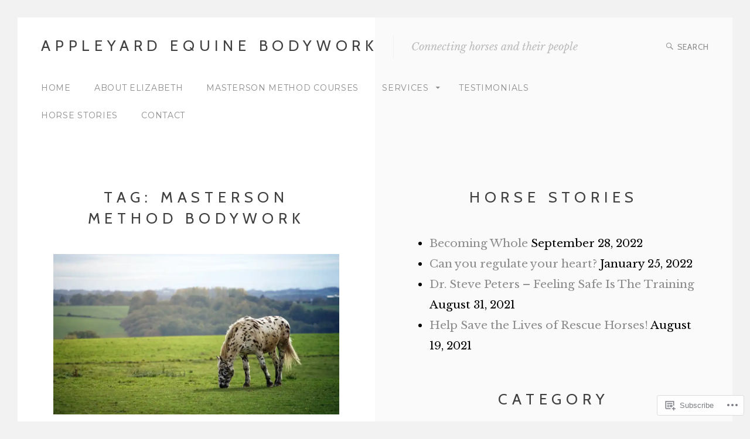

--- FILE ---
content_type: text/html; charset=UTF-8
request_url: https://appleyardequinebodywork.com/tag/masterson-method-bodywork/
body_size: 26334
content:
<!DOCTYPE html>
<html lang="en" class="no-js">
<head>
<meta charset="UTF-8">
<meta name="viewport" content="width=device-width, initial-scale=1">
<link rel="profile" href="http://gmpg.org/xfn/11">
<link rel="pingback" href="https://appleyardequinebodywork.com/xmlrpc.php">

<script>(function(html){html.className = html.className.replace(/\bno-js\b/,'js')})(document.documentElement);</script>
<title>Masterson Method Bodywork &#8211; Appleyard Equine Bodywork</title>
<script type="text/javascript">
  WebFontConfig = {"google":{"families":["Cabin:r:latin,latin-ext"]},"api_url":"https:\/\/fonts-api.wp.com\/css"};
  (function() {
    var wf = document.createElement('script');
    wf.src = '/wp-content/plugins/custom-fonts/js/webfont.js';
    wf.type = 'text/javascript';
    wf.async = 'true';
    var s = document.getElementsByTagName('script')[0];
    s.parentNode.insertBefore(wf, s);
	})();
</script><style id="jetpack-custom-fonts-css">.wf-active .comment-metadata, .wf-active .comment-reply-link, .wf-active .comment-reply-login, .wf-active .pingback .edit-link, .wf-active .post-navigation .meta-nav, .wf-active .scroll-up{font-family:"Cabin",sans-serif;font-style:normal;font-weight:400}.wf-active button, .wf-active input[type="button"], .wf-active input[type="reset"], .wf-active input[type="submit"]{font-family:"Cabin",sans-serif;font-style:normal;font-weight:400}.wf-active .page-links, .wf-active .page-numbers{font-family:"Cabin",sans-serif;font-style:normal;font-weight:400}.wf-active .widget-title, .wf-active .widgettitle{font-family:"Cabin",sans-serif;font-style:normal;font-weight:400}.wf-active .page-header .page-title{font-family:"Cabin",sans-serif;font-style:normal;font-weight:400}.wf-active .comment-reply-title, .wf-active .comments-title{font-family:"Cabin",sans-serif;font-style:normal;font-weight:400}.wf-active .site-title{font-family:"Cabin",sans-serif;font-weight:400;font-style:normal}.wf-active body #infinite-handle span button, .wf-active body #infinite-handle span button:active, .wf-active body #infinite-handle span button:focus, .wf-active body #infinite-handle span button:hover{font-family:"Cabin",sans-serif;font-weight:400;font-style:normal}</style>
<meta name='robots' content='max-image-preview:large' />

<!-- Async WordPress.com Remote Login -->
<script id="wpcom_remote_login_js">
var wpcom_remote_login_extra_auth = '';
function wpcom_remote_login_remove_dom_node_id( element_id ) {
	var dom_node = document.getElementById( element_id );
	if ( dom_node ) { dom_node.parentNode.removeChild( dom_node ); }
}
function wpcom_remote_login_remove_dom_node_classes( class_name ) {
	var dom_nodes = document.querySelectorAll( '.' + class_name );
	for ( var i = 0; i < dom_nodes.length; i++ ) {
		dom_nodes[ i ].parentNode.removeChild( dom_nodes[ i ] );
	}
}
function wpcom_remote_login_final_cleanup() {
	wpcom_remote_login_remove_dom_node_classes( "wpcom_remote_login_msg" );
	wpcom_remote_login_remove_dom_node_id( "wpcom_remote_login_key" );
	wpcom_remote_login_remove_dom_node_id( "wpcom_remote_login_validate" );
	wpcom_remote_login_remove_dom_node_id( "wpcom_remote_login_js" );
	wpcom_remote_login_remove_dom_node_id( "wpcom_request_access_iframe" );
	wpcom_remote_login_remove_dom_node_id( "wpcom_request_access_styles" );
}

// Watch for messages back from the remote login
window.addEventListener( "message", function( e ) {
	if ( e.origin === "https://r-login.wordpress.com" ) {
		var data = {};
		try {
			data = JSON.parse( e.data );
		} catch( e ) {
			wpcom_remote_login_final_cleanup();
			return;
		}

		if ( data.msg === 'LOGIN' ) {
			// Clean up the login check iframe
			wpcom_remote_login_remove_dom_node_id( "wpcom_remote_login_key" );

			var id_regex = new RegExp( /^[0-9]+$/ );
			var token_regex = new RegExp( /^.*|.*|.*$/ );
			if (
				token_regex.test( data.token )
				&& id_regex.test( data.wpcomid )
			) {
				// We have everything we need to ask for a login
				var script = document.createElement( "script" );
				script.setAttribute( "id", "wpcom_remote_login_validate" );
				script.src = '/remote-login.php?wpcom_remote_login=validate'
					+ '&wpcomid=' + data.wpcomid
					+ '&token=' + encodeURIComponent( data.token )
					+ '&host=' + window.location.protocol
					+ '//' + window.location.hostname
					+ '&postid=1770'
					+ '&is_singular=';
				document.body.appendChild( script );
			}

			return;
		}

		// Safari ITP, not logged in, so redirect
		if ( data.msg === 'LOGIN-REDIRECT' ) {
			window.location = 'https://wordpress.com/log-in?redirect_to=' + window.location.href;
			return;
		}

		// Safari ITP, storage access failed, remove the request
		if ( data.msg === 'LOGIN-REMOVE' ) {
			var css_zap = 'html { -webkit-transition: margin-top 1s; transition: margin-top 1s; } /* 9001 */ html { margin-top: 0 !important; } * html body { margin-top: 0 !important; } @media screen and ( max-width: 782px ) { html { margin-top: 0 !important; } * html body { margin-top: 0 !important; } }';
			var style_zap = document.createElement( 'style' );
			style_zap.type = 'text/css';
			style_zap.appendChild( document.createTextNode( css_zap ) );
			document.body.appendChild( style_zap );

			var e = document.getElementById( 'wpcom_request_access_iframe' );
			e.parentNode.removeChild( e );

			document.cookie = 'wordpress_com_login_access=denied; path=/; max-age=31536000';

			return;
		}

		// Safari ITP
		if ( data.msg === 'REQUEST_ACCESS' ) {
			console.log( 'request access: safari' );

			// Check ITP iframe enable/disable knob
			if ( wpcom_remote_login_extra_auth !== 'safari_itp_iframe' ) {
				return;
			}

			// If we are in a "private window" there is no ITP.
			var private_window = false;
			try {
				var opendb = window.openDatabase( null, null, null, null );
			} catch( e ) {
				private_window = true;
			}

			if ( private_window ) {
				console.log( 'private window' );
				return;
			}

			var iframe = document.createElement( 'iframe' );
			iframe.id = 'wpcom_request_access_iframe';
			iframe.setAttribute( 'scrolling', 'no' );
			iframe.setAttribute( 'sandbox', 'allow-storage-access-by-user-activation allow-scripts allow-same-origin allow-top-navigation-by-user-activation' );
			iframe.src = 'https://r-login.wordpress.com/remote-login.php?wpcom_remote_login=request_access&origin=' + encodeURIComponent( data.origin ) + '&wpcomid=' + encodeURIComponent( data.wpcomid );

			var css = 'html { -webkit-transition: margin-top 1s; transition: margin-top 1s; } /* 9001 */ html { margin-top: 46px !important; } * html body { margin-top: 46px !important; } @media screen and ( max-width: 660px ) { html { margin-top: 71px !important; } * html body { margin-top: 71px !important; } #wpcom_request_access_iframe { display: block; height: 71px !important; } } #wpcom_request_access_iframe { border: 0px; height: 46px; position: fixed; top: 0; left: 0; width: 100%; min-width: 100%; z-index: 99999; background: #23282d; } ';

			var style = document.createElement( 'style' );
			style.type = 'text/css';
			style.id = 'wpcom_request_access_styles';
			style.appendChild( document.createTextNode( css ) );
			document.body.appendChild( style );

			document.body.appendChild( iframe );
		}

		if ( data.msg === 'DONE' ) {
			wpcom_remote_login_final_cleanup();
		}
	}
}, false );

// Inject the remote login iframe after the page has had a chance to load
// more critical resources
window.addEventListener( "DOMContentLoaded", function( e ) {
	var iframe = document.createElement( "iframe" );
	iframe.style.display = "none";
	iframe.setAttribute( "scrolling", "no" );
	iframe.setAttribute( "id", "wpcom_remote_login_key" );
	iframe.src = "https://r-login.wordpress.com/remote-login.php"
		+ "?wpcom_remote_login=key"
		+ "&origin=aHR0cHM6Ly9hcHBsZXlhcmRlcXVpbmVib2R5d29yay5jb20%3D"
		+ "&wpcomid=158128105"
		+ "&time=" + Math.floor( Date.now() / 1000 );
	document.body.appendChild( iframe );
}, false );
</script>
<link rel='dns-prefetch' href='//s0.wp.com' />
<link rel='dns-prefetch' href='//fonts-api.wp.com' />
<link rel="alternate" type="application/rss+xml" title="Appleyard Equine Bodywork &raquo; Feed" href="https://appleyardequinebodywork.com/feed/" />
<link rel="alternate" type="application/rss+xml" title="Appleyard Equine Bodywork &raquo; Comments Feed" href="https://appleyardequinebodywork.com/comments/feed/" />
<link rel="alternate" type="application/rss+xml" title="Appleyard Equine Bodywork &raquo; Masterson Method Bodywork Tag Feed" href="https://appleyardequinebodywork.com/tag/masterson-method-bodywork/feed/" />
	<script type="text/javascript">
		/* <![CDATA[ */
		function addLoadEvent(func) {
			var oldonload = window.onload;
			if (typeof window.onload != 'function') {
				window.onload = func;
			} else {
				window.onload = function () {
					oldonload();
					func();
				}
			}
		}
		/* ]]> */
	</script>
	<link crossorigin='anonymous' rel='stylesheet' id='all-css-0-1' href='/wp-content/mu-plugins/jetpack-plugin/sun/modules/infinite-scroll/infinity.css?m=1753279645i&cssminify=yes' type='text/css' media='all' />
<style id='wp-emoji-styles-inline-css'>

	img.wp-smiley, img.emoji {
		display: inline !important;
		border: none !important;
		box-shadow: none !important;
		height: 1em !important;
		width: 1em !important;
		margin: 0 0.07em !important;
		vertical-align: -0.1em !important;
		background: none !important;
		padding: 0 !important;
	}
/*# sourceURL=wp-emoji-styles-inline-css */
</style>
<link crossorigin='anonymous' rel='stylesheet' id='all-css-2-1' href='/wp-content/plugins/gutenberg-core/v22.4.2/build/styles/block-library/style.min.css?m=1769608164i&cssminify=yes' type='text/css' media='all' />
<style id='wp-block-library-inline-css'>
.has-text-align-justify {
	text-align:justify;
}
.has-text-align-justify{text-align:justify;}

/*# sourceURL=wp-block-library-inline-css */
</style><style id='wp-block-list-inline-css'>
ol,ul{box-sizing:border-box}:root :where(.wp-block-list.has-background){padding:1.25em 2.375em}
/*# sourceURL=https://s0.wp.com/wp-content/plugins/gutenberg-core/v22.4.2/build/styles/block-library/list/style.min.css */
</style>
<style id='wp-block-paragraph-inline-css'>
.is-small-text{font-size:.875em}.is-regular-text{font-size:1em}.is-large-text{font-size:2.25em}.is-larger-text{font-size:3em}.has-drop-cap:not(:focus):first-letter{float:left;font-size:8.4em;font-style:normal;font-weight:100;line-height:.68;margin:.05em .1em 0 0;text-transform:uppercase}body.rtl .has-drop-cap:not(:focus):first-letter{float:none;margin-left:.1em}p.has-drop-cap.has-background{overflow:hidden}:root :where(p.has-background){padding:1.25em 2.375em}:where(p.has-text-color:not(.has-link-color)) a{color:inherit}p.has-text-align-left[style*="writing-mode:vertical-lr"],p.has-text-align-right[style*="writing-mode:vertical-rl"]{rotate:180deg}
/*# sourceURL=https://s0.wp.com/wp-content/plugins/gutenberg-core/v22.4.2/build/styles/block-library/paragraph/style.min.css */
</style>
<style id='global-styles-inline-css'>
:root{--wp--preset--aspect-ratio--square: 1;--wp--preset--aspect-ratio--4-3: 4/3;--wp--preset--aspect-ratio--3-4: 3/4;--wp--preset--aspect-ratio--3-2: 3/2;--wp--preset--aspect-ratio--2-3: 2/3;--wp--preset--aspect-ratio--16-9: 16/9;--wp--preset--aspect-ratio--9-16: 9/16;--wp--preset--color--black: #000000;--wp--preset--color--cyan-bluish-gray: #abb8c3;--wp--preset--color--white: #ffffff;--wp--preset--color--pale-pink: #f78da7;--wp--preset--color--vivid-red: #cf2e2e;--wp--preset--color--luminous-vivid-orange: #ff6900;--wp--preset--color--luminous-vivid-amber: #fcb900;--wp--preset--color--light-green-cyan: #7bdcb5;--wp--preset--color--vivid-green-cyan: #00d084;--wp--preset--color--pale-cyan-blue: #8ed1fc;--wp--preset--color--vivid-cyan-blue: #0693e3;--wp--preset--color--vivid-purple: #9b51e0;--wp--preset--gradient--vivid-cyan-blue-to-vivid-purple: linear-gradient(135deg,rgb(6,147,227) 0%,rgb(155,81,224) 100%);--wp--preset--gradient--light-green-cyan-to-vivid-green-cyan: linear-gradient(135deg,rgb(122,220,180) 0%,rgb(0,208,130) 100%);--wp--preset--gradient--luminous-vivid-amber-to-luminous-vivid-orange: linear-gradient(135deg,rgb(252,185,0) 0%,rgb(255,105,0) 100%);--wp--preset--gradient--luminous-vivid-orange-to-vivid-red: linear-gradient(135deg,rgb(255,105,0) 0%,rgb(207,46,46) 100%);--wp--preset--gradient--very-light-gray-to-cyan-bluish-gray: linear-gradient(135deg,rgb(238,238,238) 0%,rgb(169,184,195) 100%);--wp--preset--gradient--cool-to-warm-spectrum: linear-gradient(135deg,rgb(74,234,220) 0%,rgb(151,120,209) 20%,rgb(207,42,186) 40%,rgb(238,44,130) 60%,rgb(251,105,98) 80%,rgb(254,248,76) 100%);--wp--preset--gradient--blush-light-purple: linear-gradient(135deg,rgb(255,206,236) 0%,rgb(152,150,240) 100%);--wp--preset--gradient--blush-bordeaux: linear-gradient(135deg,rgb(254,205,165) 0%,rgb(254,45,45) 50%,rgb(107,0,62) 100%);--wp--preset--gradient--luminous-dusk: linear-gradient(135deg,rgb(255,203,112) 0%,rgb(199,81,192) 50%,rgb(65,88,208) 100%);--wp--preset--gradient--pale-ocean: linear-gradient(135deg,rgb(255,245,203) 0%,rgb(182,227,212) 50%,rgb(51,167,181) 100%);--wp--preset--gradient--electric-grass: linear-gradient(135deg,rgb(202,248,128) 0%,rgb(113,206,126) 100%);--wp--preset--gradient--midnight: linear-gradient(135deg,rgb(2,3,129) 0%,rgb(40,116,252) 100%);--wp--preset--font-size--small: 13px;--wp--preset--font-size--medium: 20px;--wp--preset--font-size--large: 36px;--wp--preset--font-size--x-large: 42px;--wp--preset--font-family--albert-sans: 'Albert Sans', sans-serif;--wp--preset--font-family--alegreya: Alegreya, serif;--wp--preset--font-family--arvo: Arvo, serif;--wp--preset--font-family--bodoni-moda: 'Bodoni Moda', serif;--wp--preset--font-family--bricolage-grotesque: 'Bricolage Grotesque', sans-serif;--wp--preset--font-family--cabin: Cabin, sans-serif;--wp--preset--font-family--chivo: Chivo, sans-serif;--wp--preset--font-family--commissioner: Commissioner, sans-serif;--wp--preset--font-family--cormorant: Cormorant, serif;--wp--preset--font-family--courier-prime: 'Courier Prime', monospace;--wp--preset--font-family--crimson-pro: 'Crimson Pro', serif;--wp--preset--font-family--dm-mono: 'DM Mono', monospace;--wp--preset--font-family--dm-sans: 'DM Sans', sans-serif;--wp--preset--font-family--dm-serif-display: 'DM Serif Display', serif;--wp--preset--font-family--domine: Domine, serif;--wp--preset--font-family--eb-garamond: 'EB Garamond', serif;--wp--preset--font-family--epilogue: Epilogue, sans-serif;--wp--preset--font-family--fahkwang: Fahkwang, sans-serif;--wp--preset--font-family--figtree: Figtree, sans-serif;--wp--preset--font-family--fira-sans: 'Fira Sans', sans-serif;--wp--preset--font-family--fjalla-one: 'Fjalla One', sans-serif;--wp--preset--font-family--fraunces: Fraunces, serif;--wp--preset--font-family--gabarito: Gabarito, system-ui;--wp--preset--font-family--ibm-plex-mono: 'IBM Plex Mono', monospace;--wp--preset--font-family--ibm-plex-sans: 'IBM Plex Sans', sans-serif;--wp--preset--font-family--ibarra-real-nova: 'Ibarra Real Nova', serif;--wp--preset--font-family--instrument-serif: 'Instrument Serif', serif;--wp--preset--font-family--inter: Inter, sans-serif;--wp--preset--font-family--josefin-sans: 'Josefin Sans', sans-serif;--wp--preset--font-family--jost: Jost, sans-serif;--wp--preset--font-family--libre-baskerville: 'Libre Baskerville', serif;--wp--preset--font-family--libre-franklin: 'Libre Franklin', sans-serif;--wp--preset--font-family--literata: Literata, serif;--wp--preset--font-family--lora: Lora, serif;--wp--preset--font-family--merriweather: Merriweather, serif;--wp--preset--font-family--montserrat: Montserrat, sans-serif;--wp--preset--font-family--newsreader: Newsreader, serif;--wp--preset--font-family--noto-sans-mono: 'Noto Sans Mono', sans-serif;--wp--preset--font-family--nunito: Nunito, sans-serif;--wp--preset--font-family--open-sans: 'Open Sans', sans-serif;--wp--preset--font-family--overpass: Overpass, sans-serif;--wp--preset--font-family--pt-serif: 'PT Serif', serif;--wp--preset--font-family--petrona: Petrona, serif;--wp--preset--font-family--piazzolla: Piazzolla, serif;--wp--preset--font-family--playfair-display: 'Playfair Display', serif;--wp--preset--font-family--plus-jakarta-sans: 'Plus Jakarta Sans', sans-serif;--wp--preset--font-family--poppins: Poppins, sans-serif;--wp--preset--font-family--raleway: Raleway, sans-serif;--wp--preset--font-family--roboto: Roboto, sans-serif;--wp--preset--font-family--roboto-slab: 'Roboto Slab', serif;--wp--preset--font-family--rubik: Rubik, sans-serif;--wp--preset--font-family--rufina: Rufina, serif;--wp--preset--font-family--sora: Sora, sans-serif;--wp--preset--font-family--source-sans-3: 'Source Sans 3', sans-serif;--wp--preset--font-family--source-serif-4: 'Source Serif 4', serif;--wp--preset--font-family--space-mono: 'Space Mono', monospace;--wp--preset--font-family--syne: Syne, sans-serif;--wp--preset--font-family--texturina: Texturina, serif;--wp--preset--font-family--urbanist: Urbanist, sans-serif;--wp--preset--font-family--work-sans: 'Work Sans', sans-serif;--wp--preset--spacing--20: 0.44rem;--wp--preset--spacing--30: 0.67rem;--wp--preset--spacing--40: 1rem;--wp--preset--spacing--50: 1.5rem;--wp--preset--spacing--60: 2.25rem;--wp--preset--spacing--70: 3.38rem;--wp--preset--spacing--80: 5.06rem;--wp--preset--shadow--natural: 6px 6px 9px rgba(0, 0, 0, 0.2);--wp--preset--shadow--deep: 12px 12px 50px rgba(0, 0, 0, 0.4);--wp--preset--shadow--sharp: 6px 6px 0px rgba(0, 0, 0, 0.2);--wp--preset--shadow--outlined: 6px 6px 0px -3px rgb(255, 255, 255), 6px 6px rgb(0, 0, 0);--wp--preset--shadow--crisp: 6px 6px 0px rgb(0, 0, 0);}:where(body) { margin: 0; }:where(.is-layout-flex){gap: 0.5em;}:where(.is-layout-grid){gap: 0.5em;}body .is-layout-flex{display: flex;}.is-layout-flex{flex-wrap: wrap;align-items: center;}.is-layout-flex > :is(*, div){margin: 0;}body .is-layout-grid{display: grid;}.is-layout-grid > :is(*, div){margin: 0;}body{padding-top: 0px;padding-right: 0px;padding-bottom: 0px;padding-left: 0px;}:root :where(.wp-element-button, .wp-block-button__link){background-color: #32373c;border-width: 0;color: #fff;font-family: inherit;font-size: inherit;font-style: inherit;font-weight: inherit;letter-spacing: inherit;line-height: inherit;padding-top: calc(0.667em + 2px);padding-right: calc(1.333em + 2px);padding-bottom: calc(0.667em + 2px);padding-left: calc(1.333em + 2px);text-decoration: none;text-transform: inherit;}.has-black-color{color: var(--wp--preset--color--black) !important;}.has-cyan-bluish-gray-color{color: var(--wp--preset--color--cyan-bluish-gray) !important;}.has-white-color{color: var(--wp--preset--color--white) !important;}.has-pale-pink-color{color: var(--wp--preset--color--pale-pink) !important;}.has-vivid-red-color{color: var(--wp--preset--color--vivid-red) !important;}.has-luminous-vivid-orange-color{color: var(--wp--preset--color--luminous-vivid-orange) !important;}.has-luminous-vivid-amber-color{color: var(--wp--preset--color--luminous-vivid-amber) !important;}.has-light-green-cyan-color{color: var(--wp--preset--color--light-green-cyan) !important;}.has-vivid-green-cyan-color{color: var(--wp--preset--color--vivid-green-cyan) !important;}.has-pale-cyan-blue-color{color: var(--wp--preset--color--pale-cyan-blue) !important;}.has-vivid-cyan-blue-color{color: var(--wp--preset--color--vivid-cyan-blue) !important;}.has-vivid-purple-color{color: var(--wp--preset--color--vivid-purple) !important;}.has-black-background-color{background-color: var(--wp--preset--color--black) !important;}.has-cyan-bluish-gray-background-color{background-color: var(--wp--preset--color--cyan-bluish-gray) !important;}.has-white-background-color{background-color: var(--wp--preset--color--white) !important;}.has-pale-pink-background-color{background-color: var(--wp--preset--color--pale-pink) !important;}.has-vivid-red-background-color{background-color: var(--wp--preset--color--vivid-red) !important;}.has-luminous-vivid-orange-background-color{background-color: var(--wp--preset--color--luminous-vivid-orange) !important;}.has-luminous-vivid-amber-background-color{background-color: var(--wp--preset--color--luminous-vivid-amber) !important;}.has-light-green-cyan-background-color{background-color: var(--wp--preset--color--light-green-cyan) !important;}.has-vivid-green-cyan-background-color{background-color: var(--wp--preset--color--vivid-green-cyan) !important;}.has-pale-cyan-blue-background-color{background-color: var(--wp--preset--color--pale-cyan-blue) !important;}.has-vivid-cyan-blue-background-color{background-color: var(--wp--preset--color--vivid-cyan-blue) !important;}.has-vivid-purple-background-color{background-color: var(--wp--preset--color--vivid-purple) !important;}.has-black-border-color{border-color: var(--wp--preset--color--black) !important;}.has-cyan-bluish-gray-border-color{border-color: var(--wp--preset--color--cyan-bluish-gray) !important;}.has-white-border-color{border-color: var(--wp--preset--color--white) !important;}.has-pale-pink-border-color{border-color: var(--wp--preset--color--pale-pink) !important;}.has-vivid-red-border-color{border-color: var(--wp--preset--color--vivid-red) !important;}.has-luminous-vivid-orange-border-color{border-color: var(--wp--preset--color--luminous-vivid-orange) !important;}.has-luminous-vivid-amber-border-color{border-color: var(--wp--preset--color--luminous-vivid-amber) !important;}.has-light-green-cyan-border-color{border-color: var(--wp--preset--color--light-green-cyan) !important;}.has-vivid-green-cyan-border-color{border-color: var(--wp--preset--color--vivid-green-cyan) !important;}.has-pale-cyan-blue-border-color{border-color: var(--wp--preset--color--pale-cyan-blue) !important;}.has-vivid-cyan-blue-border-color{border-color: var(--wp--preset--color--vivid-cyan-blue) !important;}.has-vivid-purple-border-color{border-color: var(--wp--preset--color--vivid-purple) !important;}.has-vivid-cyan-blue-to-vivid-purple-gradient-background{background: var(--wp--preset--gradient--vivid-cyan-blue-to-vivid-purple) !important;}.has-light-green-cyan-to-vivid-green-cyan-gradient-background{background: var(--wp--preset--gradient--light-green-cyan-to-vivid-green-cyan) !important;}.has-luminous-vivid-amber-to-luminous-vivid-orange-gradient-background{background: var(--wp--preset--gradient--luminous-vivid-amber-to-luminous-vivid-orange) !important;}.has-luminous-vivid-orange-to-vivid-red-gradient-background{background: var(--wp--preset--gradient--luminous-vivid-orange-to-vivid-red) !important;}.has-very-light-gray-to-cyan-bluish-gray-gradient-background{background: var(--wp--preset--gradient--very-light-gray-to-cyan-bluish-gray) !important;}.has-cool-to-warm-spectrum-gradient-background{background: var(--wp--preset--gradient--cool-to-warm-spectrum) !important;}.has-blush-light-purple-gradient-background{background: var(--wp--preset--gradient--blush-light-purple) !important;}.has-blush-bordeaux-gradient-background{background: var(--wp--preset--gradient--blush-bordeaux) !important;}.has-luminous-dusk-gradient-background{background: var(--wp--preset--gradient--luminous-dusk) !important;}.has-pale-ocean-gradient-background{background: var(--wp--preset--gradient--pale-ocean) !important;}.has-electric-grass-gradient-background{background: var(--wp--preset--gradient--electric-grass) !important;}.has-midnight-gradient-background{background: var(--wp--preset--gradient--midnight) !important;}.has-small-font-size{font-size: var(--wp--preset--font-size--small) !important;}.has-medium-font-size{font-size: var(--wp--preset--font-size--medium) !important;}.has-large-font-size{font-size: var(--wp--preset--font-size--large) !important;}.has-x-large-font-size{font-size: var(--wp--preset--font-size--x-large) !important;}.has-albert-sans-font-family{font-family: var(--wp--preset--font-family--albert-sans) !important;}.has-alegreya-font-family{font-family: var(--wp--preset--font-family--alegreya) !important;}.has-arvo-font-family{font-family: var(--wp--preset--font-family--arvo) !important;}.has-bodoni-moda-font-family{font-family: var(--wp--preset--font-family--bodoni-moda) !important;}.has-bricolage-grotesque-font-family{font-family: var(--wp--preset--font-family--bricolage-grotesque) !important;}.has-cabin-font-family{font-family: var(--wp--preset--font-family--cabin) !important;}.has-chivo-font-family{font-family: var(--wp--preset--font-family--chivo) !important;}.has-commissioner-font-family{font-family: var(--wp--preset--font-family--commissioner) !important;}.has-cormorant-font-family{font-family: var(--wp--preset--font-family--cormorant) !important;}.has-courier-prime-font-family{font-family: var(--wp--preset--font-family--courier-prime) !important;}.has-crimson-pro-font-family{font-family: var(--wp--preset--font-family--crimson-pro) !important;}.has-dm-mono-font-family{font-family: var(--wp--preset--font-family--dm-mono) !important;}.has-dm-sans-font-family{font-family: var(--wp--preset--font-family--dm-sans) !important;}.has-dm-serif-display-font-family{font-family: var(--wp--preset--font-family--dm-serif-display) !important;}.has-domine-font-family{font-family: var(--wp--preset--font-family--domine) !important;}.has-eb-garamond-font-family{font-family: var(--wp--preset--font-family--eb-garamond) !important;}.has-epilogue-font-family{font-family: var(--wp--preset--font-family--epilogue) !important;}.has-fahkwang-font-family{font-family: var(--wp--preset--font-family--fahkwang) !important;}.has-figtree-font-family{font-family: var(--wp--preset--font-family--figtree) !important;}.has-fira-sans-font-family{font-family: var(--wp--preset--font-family--fira-sans) !important;}.has-fjalla-one-font-family{font-family: var(--wp--preset--font-family--fjalla-one) !important;}.has-fraunces-font-family{font-family: var(--wp--preset--font-family--fraunces) !important;}.has-gabarito-font-family{font-family: var(--wp--preset--font-family--gabarito) !important;}.has-ibm-plex-mono-font-family{font-family: var(--wp--preset--font-family--ibm-plex-mono) !important;}.has-ibm-plex-sans-font-family{font-family: var(--wp--preset--font-family--ibm-plex-sans) !important;}.has-ibarra-real-nova-font-family{font-family: var(--wp--preset--font-family--ibarra-real-nova) !important;}.has-instrument-serif-font-family{font-family: var(--wp--preset--font-family--instrument-serif) !important;}.has-inter-font-family{font-family: var(--wp--preset--font-family--inter) !important;}.has-josefin-sans-font-family{font-family: var(--wp--preset--font-family--josefin-sans) !important;}.has-jost-font-family{font-family: var(--wp--preset--font-family--jost) !important;}.has-libre-baskerville-font-family{font-family: var(--wp--preset--font-family--libre-baskerville) !important;}.has-libre-franklin-font-family{font-family: var(--wp--preset--font-family--libre-franklin) !important;}.has-literata-font-family{font-family: var(--wp--preset--font-family--literata) !important;}.has-lora-font-family{font-family: var(--wp--preset--font-family--lora) !important;}.has-merriweather-font-family{font-family: var(--wp--preset--font-family--merriweather) !important;}.has-montserrat-font-family{font-family: var(--wp--preset--font-family--montserrat) !important;}.has-newsreader-font-family{font-family: var(--wp--preset--font-family--newsreader) !important;}.has-noto-sans-mono-font-family{font-family: var(--wp--preset--font-family--noto-sans-mono) !important;}.has-nunito-font-family{font-family: var(--wp--preset--font-family--nunito) !important;}.has-open-sans-font-family{font-family: var(--wp--preset--font-family--open-sans) !important;}.has-overpass-font-family{font-family: var(--wp--preset--font-family--overpass) !important;}.has-pt-serif-font-family{font-family: var(--wp--preset--font-family--pt-serif) !important;}.has-petrona-font-family{font-family: var(--wp--preset--font-family--petrona) !important;}.has-piazzolla-font-family{font-family: var(--wp--preset--font-family--piazzolla) !important;}.has-playfair-display-font-family{font-family: var(--wp--preset--font-family--playfair-display) !important;}.has-plus-jakarta-sans-font-family{font-family: var(--wp--preset--font-family--plus-jakarta-sans) !important;}.has-poppins-font-family{font-family: var(--wp--preset--font-family--poppins) !important;}.has-raleway-font-family{font-family: var(--wp--preset--font-family--raleway) !important;}.has-roboto-font-family{font-family: var(--wp--preset--font-family--roboto) !important;}.has-roboto-slab-font-family{font-family: var(--wp--preset--font-family--roboto-slab) !important;}.has-rubik-font-family{font-family: var(--wp--preset--font-family--rubik) !important;}.has-rufina-font-family{font-family: var(--wp--preset--font-family--rufina) !important;}.has-sora-font-family{font-family: var(--wp--preset--font-family--sora) !important;}.has-source-sans-3-font-family{font-family: var(--wp--preset--font-family--source-sans-3) !important;}.has-source-serif-4-font-family{font-family: var(--wp--preset--font-family--source-serif-4) !important;}.has-space-mono-font-family{font-family: var(--wp--preset--font-family--space-mono) !important;}.has-syne-font-family{font-family: var(--wp--preset--font-family--syne) !important;}.has-texturina-font-family{font-family: var(--wp--preset--font-family--texturina) !important;}.has-urbanist-font-family{font-family: var(--wp--preset--font-family--urbanist) !important;}.has-work-sans-font-family{font-family: var(--wp--preset--font-family--work-sans) !important;}
/*# sourceURL=global-styles-inline-css */
</style>

<style id='classic-theme-styles-inline-css'>
.wp-block-button__link{background-color:#32373c;border-radius:9999px;box-shadow:none;color:#fff;font-size:1.125em;padding:calc(.667em + 2px) calc(1.333em + 2px);text-decoration:none}.wp-block-file__button{background:#32373c;color:#fff}.wp-block-accordion-heading{margin:0}.wp-block-accordion-heading__toggle{background-color:inherit!important;color:inherit!important}.wp-block-accordion-heading__toggle:not(:focus-visible){outline:none}.wp-block-accordion-heading__toggle:focus,.wp-block-accordion-heading__toggle:hover{background-color:inherit!important;border:none;box-shadow:none;color:inherit;padding:var(--wp--preset--spacing--20,1em) 0;text-decoration:none}.wp-block-accordion-heading__toggle:focus-visible{outline:auto;outline-offset:0}
/*# sourceURL=/wp-content/plugins/gutenberg-core/v22.4.2/build/styles/block-library/classic.min.css */
</style>
<link crossorigin='anonymous' rel='stylesheet' id='all-css-4-1' href='/_static/??-eJx9jUsOwjAMRC+EY6UgCAvEWZrEKoG4jWq3hduTLvisurFG1nszuBQIQ6/UK5Y8dakXDIPPQ3gINsY6Y0ESl0ww0mwOGJPolwDRVyYTRHb4V8QT/LpGqn8ura4EU0wtZeKKbWlLih1p1eWTQem5rZQ6A96XkUSgXk4Tg97qlqzelS/26KzbN835dH8DjlpbIA==&cssminify=yes' type='text/css' media='all' />
<link rel='stylesheet' id='halves-fonts-css' href='https://fonts-api.wp.com/css?family=Libre+Baskerville%3A400%2C700%2C400italic%7CUnica+One%3A400%7CMontserrat%3A400%2C700&#038;subset=latin%2Clatin-ext' media='all' />
<link crossorigin='anonymous' rel='stylesheet' id='all-css-6-1' href='/_static/??/wp-content/mu-plugins/jetpack-plugin/sun/_inc/genericons/genericons/genericons.css,/wp-content/themes/premium/halves/style.css?m=1753279645j&cssminify=yes' type='text/css' media='all' />
<style id='jetpack_facebook_likebox-inline-css'>
.widget_facebook_likebox {
	overflow: hidden;
}

/*# sourceURL=/wp-content/mu-plugins/jetpack-plugin/sun/modules/widgets/facebook-likebox/style.css */
</style>
<link crossorigin='anonymous' rel='stylesheet' id='all-css-8-1' href='/_static/??-eJzTLy/QTc7PK0nNK9HPLdUtyClNz8wr1i9KTcrJTwcy0/WTi5G5ekCujj52Temp+bo5+cmJJZn5eSgc3bScxMwikFb7XFtDE1NLExMLc0OTLACohS2q&cssminify=yes' type='text/css' media='all' />
<link crossorigin='anonymous' rel='stylesheet' id='print-css-9-1' href='/wp-content/mu-plugins/global-print/global-print.css?m=1465851035i&cssminify=yes' type='text/css' media='print' />
<style id='jetpack-global-styles-frontend-style-inline-css'>
:root { --font-headings: unset; --font-base: unset; --font-headings-default: -apple-system,BlinkMacSystemFont,"Segoe UI",Roboto,Oxygen-Sans,Ubuntu,Cantarell,"Helvetica Neue",sans-serif; --font-base-default: -apple-system,BlinkMacSystemFont,"Segoe UI",Roboto,Oxygen-Sans,Ubuntu,Cantarell,"Helvetica Neue",sans-serif;}
/*# sourceURL=jetpack-global-styles-frontend-style-inline-css */
</style>
<link crossorigin='anonymous' rel='stylesheet' id='all-css-12-1' href='/wp-content/themes/h4/global.css?m=1420737423i&cssminify=yes' type='text/css' media='all' />
<script type="text/javascript" id="wpcom-actionbar-placeholder-js-extra">
/* <![CDATA[ */
var actionbardata = {"siteID":"158128105","postID":"0","siteURL":"https://appleyardequinebodywork.com","xhrURL":"https://appleyardequinebodywork.com/wp-admin/admin-ajax.php","nonce":"dacdd0c4a2","isLoggedIn":"","statusMessage":"","subsEmailDefault":"instantly","proxyScriptUrl":"https://s0.wp.com/wp-content/js/wpcom-proxy-request.js?m=1513050504i&amp;ver=20211021","i18n":{"followedText":"New posts from this site will now appear in your \u003Ca href=\"https://wordpress.com/reader\"\u003EReader\u003C/a\u003E","foldBar":"Collapse this bar","unfoldBar":"Expand this bar","shortLinkCopied":"Shortlink copied to clipboard."}};
//# sourceURL=wpcom-actionbar-placeholder-js-extra
/* ]]> */
</script>
<script type="text/javascript" id="jetpack-mu-wpcom-settings-js-before">
/* <![CDATA[ */
var JETPACK_MU_WPCOM_SETTINGS = {"assetsUrl":"https://s0.wp.com/wp-content/mu-plugins/jetpack-mu-wpcom-plugin/sun/jetpack_vendor/automattic/jetpack-mu-wpcom/src/build/"};
//# sourceURL=jetpack-mu-wpcom-settings-js-before
/* ]]> */
</script>
<script crossorigin='anonymous' type='text/javascript'  src='/_static/??-eJzTLy/QzcxLzilNSS3WzwKiwtLUokoopZebmaeXVayjj0+Rbm5melFiSSqy4uT8vJLUvBKQ2qKcEt2CovyKSqCcfa6tobmRgamxgZmFZRYAMQAskg=='></script>
<script type="text/javascript" id="rlt-proxy-js-after">
/* <![CDATA[ */
	rltInitialize( {"token":null,"iframeOrigins":["https:\/\/widgets.wp.com"]} );
//# sourceURL=rlt-proxy-js-after
/* ]]> */
</script>
<link rel="EditURI" type="application/rsd+xml" title="RSD" href="https://appleyardequinebodywork.wordpress.com/xmlrpc.php?rsd" />
<meta name="generator" content="WordPress.com" />

<!-- Jetpack Open Graph Tags -->
<meta property="og:type" content="website" />
<meta property="og:title" content="Masterson Method Bodywork &#8211; Appleyard Equine Bodywork" />
<meta property="og:url" content="https://appleyardequinebodywork.com/tag/masterson-method-bodywork/" />
<meta property="og:site_name" content="Appleyard Equine Bodywork" />
<meta property="og:image" content="https://appleyardequinebodywork.com/wp-content/uploads/2020/08/cropped-appleyard_apples_royal.jpg?w=200" />
<meta property="og:image:width" content="200" />
<meta property="og:image:height" content="200" />
<meta property="og:image:alt" content="" />
<meta property="og:locale" content="en_US" />

<!-- End Jetpack Open Graph Tags -->
<link rel="search" type="application/opensearchdescription+xml" href="https://appleyardequinebodywork.com/osd.xml" title="Appleyard Equine Bodywork" />
<link rel="search" type="application/opensearchdescription+xml" href="https://s1.wp.com/opensearch.xml" title="WordPress.com" />
<meta name="description" content="Posts about Masterson Method Bodywork written by Elizabeth Appleyard" />
<link rel="icon" href="https://appleyardequinebodywork.com/wp-content/uploads/2020/08/cropped-appleyard_apples_royal.jpg?w=32" sizes="32x32" />
<link rel="icon" href="https://appleyardequinebodywork.com/wp-content/uploads/2020/08/cropped-appleyard_apples_royal.jpg?w=192" sizes="192x192" />
<link rel="apple-touch-icon" href="https://appleyardequinebodywork.com/wp-content/uploads/2020/08/cropped-appleyard_apples_royal.jpg?w=180" />
<meta name="msapplication-TileImage" content="https://appleyardequinebodywork.com/wp-content/uploads/2020/08/cropped-appleyard_apples_royal.jpg?w=270" />
<link crossorigin='anonymous' rel='stylesheet' id='all-css-0-3' href='/_static/??-eJydj9FqQjEMhl/IGpxT8UL2KFLToNG0KU16Dnv7nYGbgiDoZb6ffPkDYw2oxak45B6q9CMXgzN5jXgJExorar4GYL38ZfuBStIGsbvm6M74v4USzRiDnyhTOJFUapDYHBpZ1WI8UBg4kdojmaPZDJ7Xumuz54JwEMWLgY08XXpRkDV1IQOMTbuR3L64gjd9zkIpHKMIte9n06//K+8Wm9XyY7Ndf67OP8pOmfg=&cssminify=yes' type='text/css' media='all' />
</head>

<body class="archive tag tag-masterson-method-bodywork tag-673088044 custom-background wp-theme-premiumhalves customizer-styles-applied hfeed layout-sidebar jetpack-reblog-enabled custom-colors">
<div id="page" class="site">
	<div class="site-wrapper">
		<a class="skip-link screen-reader-text" href="#content">Skip to content</a>

		<header class="site-header" role="banner">
			<div class="site-header-main">

				<div class="site-branding">
											<p class="site-title"><a href="https://appleyardequinebodywork.com/" rel="home">Appleyard Equine Bodywork</a></p>
											<p class="site-description">Connecting horses and their people</p>
									</div><!-- .site-branding -->

				
					<button id="halves-menu-toggle" class="menu-toggle" aria-controls="primary-menu" aria-expanded="false">Menu</button>

					<nav id="halves-site-navigation" class="main-navigation" role="navigation">
						<div class="menu-primary-container"><ul id="primary-menu" class="primary-menu"><li id="menu-item-6" class="menu-item menu-item-type-custom menu-item-object-custom menu-item-6"><a href="/">Home</a></li>
<li id="menu-item-57" class="menu-item menu-item-type-post_type menu-item-object-page menu-item-57"><a href="https://appleyardequinebodywork.com/about-us/">About Elizabeth</a></li>
<li id="menu-item-5559" class="menu-item menu-item-type-post_type menu-item-object-page menu-item-5559"><a href="https://appleyardequinebodywork.com/about-masterson-method/">Masterson Method Courses</a></li>
<li id="menu-item-76" class="menu-item menu-item-type-post_type menu-item-object-page menu-item-has-children menu-item-76"><a href="https://appleyardequinebodywork.com/about-masterson-method-bodywork/">Services</a>
<ul class="sub-menu">
	<li id="menu-item-2081" class="menu-item menu-item-type-post_type menu-item-object-page menu-item-2081"><a href="https://appleyardequinebodywork.com/individual-bodywork-sessions/">Individual Bodywork Sessions</a></li>
	<li id="menu-item-5447" class="menu-item menu-item-type-post_type menu-item-object-page menu-item-5447"><a href="https://appleyardequinebodywork.com/interactivedemos/">Interactive Demos</a></li>
	<li id="menu-item-5503" class="menu-item menu-item-type-post_type menu-item-object-page menu-item-5503"><a href="https://appleyardequinebodywork.com/individual-bodywork-sessions/intake-form/">Intake Form</a></li>
</ul>
</li>
<li id="menu-item-1041" class="menu-item menu-item-type-post_type menu-item-object-page menu-item-1041"><a href="https://appleyardequinebodywork.com/testimonials/">Testimonials</a></li>
<li id="menu-item-1107" class="menu-item menu-item-type-post_type menu-item-object-page current_page_parent menu-item-1107"><a href="https://appleyardequinebodywork.com/horse-stories/">Horse Stories</a></li>
<li id="menu-item-7" class="menu-item menu-item-type-post_type menu-item-object-page menu-item-7"><a href="https://appleyardequinebodywork.com/contact/">Contact</a></li>
</ul></div>					</nav><!-- #site-navigation -->

				
				<button id="halves-search-toggle" class="search-toggle" aria-controls="search-menu" aria-expanded="false"><span class="search-toggle-icon genericon genericon-search" aria-hidden="true"></span>Search</button>

				<div id="halves-search-menu" class="search-menu">
					<form role="search" method="get" class="search-form" action="https://appleyardequinebodywork.com/">
				<label>
					<span class="screen-reader-text">Search for:</span>
					<input type="search" class="search-field" placeholder="Search &hellip;" value="" name="s" />
				</label>
				<input type="submit" class="search-submit" value="Search" />
			</form>				</div>

			</div><!-- .site-header-main -->
		</header><!-- #masthead -->

		
		<div id="content" class="site-content">

	<div id="primary" class="content-area">
		<main id="main" class="site-main" role="main">

		
			<header class="page-header">
				<h1 class="page-title">Tag: <span>Masterson Method Bodywork</span></h1>			</header><!-- .page-header -->

			<div id="halves-posts-wrap" class="posts-wrap">
<article id="post-1770" class="post-1770 post type-post status-publish format-standard has-post-thumbnail hentry category-masterson-method category-neurology tag-appleyard-equine-bodywork tag-equine-bodywork tag-integrated-wellness tag-masterson-method-bodywork">

	
		<div class="plural-wrapper">

			
		<a class="post-thumbnail" href="https://appleyardequinebodywork.com/2022/09/28/becoming-whole/" aria-hidden="true">
			<img width="1012" height="570" src="https://appleyardequinebodywork.com/wp-content/uploads/2022/09/pexels-photo-1574546.jpeg?w=1012" class="attachment-post-thumbnail size-post-thumbnail wp-post-image" alt="Becoming Whole" decoding="async" srcset="https://appleyardequinebodywork.com/wp-content/uploads/2022/09/pexels-photo-1574546.jpeg?w=1012 1012w, https://appleyardequinebodywork.com/wp-content/uploads/2022/09/pexels-photo-1574546.jpeg?w=150 150w, https://appleyardequinebodywork.com/wp-content/uploads/2022/09/pexels-photo-1574546.jpeg?w=300 300w, https://appleyardequinebodywork.com/wp-content/uploads/2022/09/pexels-photo-1574546.jpeg?w=768 768w, https://appleyardequinebodywork.com/wp-content/uploads/2022/09/pexels-photo-1574546.jpeg?w=1024 1024w, https://appleyardequinebodywork.com/wp-content/uploads/2022/09/pexels-photo-1574546.jpeg?w=1440 1440w, https://appleyardequinebodywork.com/wp-content/uploads/2022/09/pexels-photo-1574546.jpeg 1880w" sizes="(max-width: 1012px) 100vw, 1012px" data-attachment-id="1773" data-permalink="https://appleyardequinebodywork.com/2022/09/28/becoming-whole/pexels-photo-1574546/" data-orig-file="https://appleyardequinebodywork.com/wp-content/uploads/2022/09/pexels-photo-1574546.jpeg" data-orig-size="1880,1058" data-comments-opened="1" data-image-meta="{&quot;aperture&quot;:&quot;0&quot;,&quot;credit&quot;:&quot;&quot;,&quot;camera&quot;:&quot;&quot;,&quot;caption&quot;:&quot;&quot;,&quot;created_timestamp&quot;:&quot;0&quot;,&quot;copyright&quot;:&quot;&quot;,&quot;focal_length&quot;:&quot;0&quot;,&quot;iso&quot;:&quot;0&quot;,&quot;shutter_speed&quot;:&quot;0&quot;,&quot;title&quot;:&quot;&quot;,&quot;orientation&quot;:&quot;0&quot;}" data-image-title="horse eating grass" data-image-description="" data-image-caption="&lt;p&gt;Photo by Johannes Plenio on &lt;a href=&quot;https://www.pexels.com/photo/horse-eating-grass-1574546/&quot; rel=&quot;nofollow&quot;&gt;Pexels.com&lt;/a&gt;&lt;/p&gt;
" data-medium-file="https://appleyardequinebodywork.com/wp-content/uploads/2022/09/pexels-photo-1574546.jpeg?w=300" data-large-file="https://appleyardequinebodywork.com/wp-content/uploads/2022/09/pexels-photo-1574546.jpeg?w=1000" />		</a>

	
			<div class="entry-inner">

				<header class="entry-header">
					<h2 class="entry-title"><a href="https://appleyardequinebodywork.com/2022/09/28/becoming-whole/" rel="bookmark">Becoming Whole</a></h2>
											<div class="entry-meta">
							<span class="posted-on"><span class="screen-reader-text">Posted on </span> <a href="https://appleyardequinebodywork.com/2022/09/28/becoming-whole/" rel="bookmark"><time class="entry-date published updated" datetime="2022-09-28T15:08:04-05:00">September 28, 2022</time></a></span><span class="comments-link"><a href="https://appleyardequinebodywork.com/2022/09/28/becoming-whole/#comments">2 Comments<span class="screen-reader-text"> on Becoming Whole</span></a></span>						</div><!-- .entry-meta -->
									</header><!-- .entry-header-info -->

											<div class="entry-summary">
							<p>The Difference Between Curing and Healing When we experience injury or disease, our minds tend to think of it in absolutes: is it curable or incurable? To cure is to fix a specific part of the body, using drugs or surgery to repress or remove physical problems and restore function. Western medicine is particularly good <a href="https://appleyardequinebodywork.com/2022/09/28/becoming-whole/" class="more-link">&hellip; <span class="screen-reader-text">Continue reading Becoming Whole</span></a></p>
						</div><!-- .entry-summary -->
					
			</div><!-- .entry-inner -->

		</div><!-- .plural-wrapper -->

	
</article><!-- #post-## -->

<article id="post-1555" class="post-1555 post type-post status-publish format-standard has-post-thumbnail hentry category-masterson-method category-neurology category-uncategorized category-wellness tag-appleyard-equine-bodywork tag-chicagoland-equine-bodywork tag-chicagoland-masterson-method tag-equine-bodywork tag-masterson-method-bodywork">

	
		<div class="plural-wrapper">

			
		<a class="post-thumbnail" href="https://appleyardequinebodywork.com/2022/01/25/can-you-regulate-your-heart/" aria-hidden="true">
			<img width="867" height="1300" src="https://appleyardequinebodywork.com/wp-content/uploads/2022/01/pexels-photo-1535288.jpeg?w=867" class="attachment-post-thumbnail size-post-thumbnail wp-post-image" alt="Can you regulate your&nbsp;heart?" decoding="async" srcset="https://appleyardequinebodywork.com/wp-content/uploads/2022/01/pexels-photo-1535288.jpeg 867w, https://appleyardequinebodywork.com/wp-content/uploads/2022/01/pexels-photo-1535288.jpeg?w=100 100w, https://appleyardequinebodywork.com/wp-content/uploads/2022/01/pexels-photo-1535288.jpeg?w=200 200w, https://appleyardequinebodywork.com/wp-content/uploads/2022/01/pexels-photo-1535288.jpeg?w=768 768w" sizes="(max-width: 867px) 100vw, 867px" data-attachment-id="1572" data-permalink="https://appleyardequinebodywork.com/2022/01/25/can-you-regulate-your-heart/pexels-photo-1535288/" data-orig-file="https://appleyardequinebodywork.com/wp-content/uploads/2022/01/pexels-photo-1535288.jpeg" data-orig-size="867,1300" data-comments-opened="1" data-image-meta="{&quot;aperture&quot;:&quot;0&quot;,&quot;credit&quot;:&quot;&quot;,&quot;camera&quot;:&quot;&quot;,&quot;caption&quot;:&quot;&quot;,&quot;created_timestamp&quot;:&quot;0&quot;,&quot;copyright&quot;:&quot;&quot;,&quot;focal_length&quot;:&quot;0&quot;,&quot;iso&quot;:&quot;0&quot;,&quot;shutter_speed&quot;:&quot;0&quot;,&quot;title&quot;:&quot;&quot;,&quot;orientation&quot;:&quot;0&quot;}" data-image-title="woman sitting while showing heart sign hands" data-image-description="" data-image-caption="&lt;p&gt;Photo by Hassan OUAJBIR on &lt;a href=&quot;https://www.pexels.com/photo/woman-sitting-while-showing-heart-sign-hands-1535288/&quot; rel=&quot;nofollow&quot;&gt;Pexels.com&lt;/a&gt;&lt;/p&gt;
" data-medium-file="https://appleyardequinebodywork.com/wp-content/uploads/2022/01/pexels-photo-1535288.jpeg?w=200" data-large-file="https://appleyardequinebodywork.com/wp-content/uploads/2022/01/pexels-photo-1535288.jpeg?w=683" />		</a>

	
			<div class="entry-inner">

				<header class="entry-header">
					<h2 class="entry-title"><a href="https://appleyardequinebodywork.com/2022/01/25/can-you-regulate-your-heart/" rel="bookmark">Can you regulate your&nbsp;heart?</a></h2>
											<div class="entry-meta">
							<span class="posted-on"><span class="screen-reader-text">Posted on </span> <a href="https://appleyardequinebodywork.com/2022/01/25/can-you-regulate-your-heart/" rel="bookmark"><time class="entry-date published" datetime="2022-01-25T08:57:39-06:00">January 25, 2022</time><time class="updated" datetime="2022-11-23T14:27:06-06:00">November 23, 2022</time></a></span><span class="comments-link"><a href="https://appleyardequinebodywork.com/2022/01/25/can-you-regulate-your-heart/#respond">No Comments<span class="screen-reader-text"> on Can you regulate your&nbsp;heart?</span></a></span>						</div><!-- .entry-meta -->
									</header><!-- .entry-header-info -->

											<div class="entry-summary">
							<p>We all know how strong the sensations of the heart can be. The chest-filled-to-almost-exploding love we can feel and also the brokenness of loss that feels like we have been split open from the inside out. The power of the heart area is profound. Years ago, when I first learned about the Heart Math Institute, <a href="https://appleyardequinebodywork.com/2022/01/25/can-you-regulate-your-heart/" class="more-link">&hellip; <span class="screen-reader-text">Continue reading Can you regulate your&nbsp;heart?</span></a></p>
						</div><!-- .entry-summary -->
					
			</div><!-- .entry-inner -->

		</div><!-- .plural-wrapper -->

	
</article><!-- #post-## -->

<article id="post-1476" class="post-1476 post type-post status-publish format-standard has-post-thumbnail hentry category-mark-rashid category-neurology tag-appleyard-equine-bodywork tag-appleyard-horse-massage tag-equine-bodywork tag-masterson-method-bodywork">

	
		<div class="plural-wrapper">

			
		<a class="post-thumbnail" href="https://appleyardequinebodywork.com/2021/08/31/dr-steve-peters/" aria-hidden="true">
			<img width="1012" height="569" src="https://appleyardequinebodywork.com/wp-content/uploads/2021/08/pexels-photo-5186869.jpeg?w=1012" class="attachment-post-thumbnail size-post-thumbnail wp-post-image" alt="Dr. Steve Peters &#8211; Feeling Safe Is The&nbsp;Training" decoding="async" srcset="https://appleyardequinebodywork.com/wp-content/uploads/2021/08/pexels-photo-5186869.jpeg?w=1012 1012w, https://appleyardequinebodywork.com/wp-content/uploads/2021/08/pexels-photo-5186869.jpeg?w=150 150w, https://appleyardequinebodywork.com/wp-content/uploads/2021/08/pexels-photo-5186869.jpeg?w=300 300w, https://appleyardequinebodywork.com/wp-content/uploads/2021/08/pexels-photo-5186869.jpeg?w=768 768w, https://appleyardequinebodywork.com/wp-content/uploads/2021/08/pexels-photo-5186869.jpeg?w=1024 1024w, https://appleyardequinebodywork.com/wp-content/uploads/2021/08/pexels-photo-5186869.jpeg?w=1440 1440w, https://appleyardequinebodywork.com/wp-content/uploads/2021/08/pexels-photo-5186869.jpeg 1880w" sizes="(max-width: 1012px) 100vw, 1012px" data-attachment-id="1489" data-permalink="https://appleyardequinebodywork.com/2021/08/31/dr-steve-peters/pexels-photo-5186869/" data-orig-file="https://appleyardequinebodywork.com/wp-content/uploads/2021/08/pexels-photo-5186869.jpeg" data-orig-size="1880,1057" data-comments-opened="1" data-image-meta="{&quot;aperture&quot;:&quot;0&quot;,&quot;credit&quot;:&quot;&quot;,&quot;camera&quot;:&quot;&quot;,&quot;caption&quot;:&quot;&quot;,&quot;created_timestamp&quot;:&quot;0&quot;,&quot;copyright&quot;:&quot;&quot;,&quot;focal_length&quot;:&quot;0&quot;,&quot;iso&quot;:&quot;0&quot;,&quot;shutter_speed&quot;:&quot;0&quot;,&quot;title&quot;:&quot;&quot;,&quot;orientation&quot;:&quot;0&quot;}" data-image-title="pink and blue abstract painting" data-image-description="" data-image-caption="&lt;p&gt;Photo by Fiona Art on &lt;a href=&quot;https://www.pexels.com/photo/pink-and-blue-abstract-painting-5186869/&quot; rel=&quot;nofollow&quot;&gt;Pexels.com&lt;/a&gt;&lt;/p&gt;
" data-medium-file="https://appleyardequinebodywork.com/wp-content/uploads/2021/08/pexels-photo-5186869.jpeg?w=300" data-large-file="https://appleyardequinebodywork.com/wp-content/uploads/2021/08/pexels-photo-5186869.jpeg?w=1000" />		</a>

	
			<div class="entry-inner">

				<header class="entry-header">
					<h2 class="entry-title"><a href="https://appleyardequinebodywork.com/2021/08/31/dr-steve-peters/" rel="bookmark">Dr. Steve Peters &#8211; Feeling Safe Is The&nbsp;Training</a></h2>
											<div class="entry-meta">
							<span class="posted-on"><span class="screen-reader-text">Posted on </span> <a href="https://appleyardequinebodywork.com/2021/08/31/dr-steve-peters/" rel="bookmark"><time class="entry-date published" datetime="2021-08-31T11:31:22-05:00">August 31, 2021</time><time class="updated" datetime="2021-08-31T12:26:05-05:00">August 31, 2021</time></a></span><span class="comments-link"><a href="https://appleyardequinebodywork.com/2021/08/31/dr-steve-peters/#comments">1 Comment<span class="screen-reader-text"> on Dr. Steve Peters &#8211; Feeling Safe Is The&nbsp;Training</span></a></span>						</div><!-- .entry-meta -->
									</header><!-- .entry-header-info -->

											<div class="entry-summary">
							<p>I recently listened to Dr. Steve Peters talk about equine neuroscience. The podcast is worth listening to in its entirety, but in case you don&#8217;t get to it here are a few highlights: Feeling Safe IS The Training &#8211; if a horse is agitated, it cannot learn. Such a simple and revolutionary concept that can <a href="https://appleyardequinebodywork.com/2021/08/31/dr-steve-peters/" class="more-link">&hellip; <span class="screen-reader-text">Continue reading Dr. Steve Peters &#8211; Feeling Safe Is The&nbsp;Training</span></a></p>
						</div><!-- .entry-summary -->
					
			</div><!-- .entry-inner -->

		</div><!-- .plural-wrapper -->

	
</article><!-- #post-## -->

<article id="post-1335" class="post-1335 post type-post status-publish format-standard has-post-thumbnail hentry category-clinic category-mark-rashid-2 category-masterson-method category-uncategorized tag-chicagoland-masterson-method tag-mark-rashid tag-masterson-method-bodywork">

	
		<div class="plural-wrapper">

			
		<a class="post-thumbnail" href="https://appleyardequinebodywork.com/2021/02/15/mark-rashid-jim-masterson-collaborative-clinic/" aria-hidden="true">
			<img width="1012" height="1349" src="https://appleyardequinebodywork.com/wp-content/uploads/2021/02/c6df6c9f-5c31-4b67-aa4a-f51e204d05aa.jpeg?w=1012" class="attachment-post-thumbnail size-post-thumbnail wp-post-image" alt="Mark Rashid &amp; Jim Masterson Collaborative&nbsp;Clinic" decoding="async" loading="lazy" srcset="https://appleyardequinebodywork.com/wp-content/uploads/2021/02/c6df6c9f-5c31-4b67-aa4a-f51e204d05aa.jpeg?w=1012 1012w, https://appleyardequinebodywork.com/wp-content/uploads/2021/02/c6df6c9f-5c31-4b67-aa4a-f51e204d05aa.jpeg?w=2024 2024w, https://appleyardequinebodywork.com/wp-content/uploads/2021/02/c6df6c9f-5c31-4b67-aa4a-f51e204d05aa.jpeg?w=113 113w, https://appleyardequinebodywork.com/wp-content/uploads/2021/02/c6df6c9f-5c31-4b67-aa4a-f51e204d05aa.jpeg?w=225 225w, https://appleyardequinebodywork.com/wp-content/uploads/2021/02/c6df6c9f-5c31-4b67-aa4a-f51e204d05aa.jpeg?w=768 768w, https://appleyardequinebodywork.com/wp-content/uploads/2021/02/c6df6c9f-5c31-4b67-aa4a-f51e204d05aa.jpeg?w=1440 1440w" sizes="(max-width: 1012px) 100vw, 1012px" data-attachment-id="1342" data-permalink="https://appleyardequinebodywork.com/2021/02/15/mark-rashid-jim-masterson-collaborative-clinic/c6df6c9f-5c31-4b67-aa4a-f51e204d05aa/" data-orig-file="https://appleyardequinebodywork.com/wp-content/uploads/2021/02/c6df6c9f-5c31-4b67-aa4a-f51e204d05aa.jpeg" data-orig-size="3024,4032" data-comments-opened="1" data-image-meta="{&quot;aperture&quot;:&quot;1.8&quot;,&quot;credit&quot;:&quot;&quot;,&quot;camera&quot;:&quot;iPhone XS&quot;,&quot;caption&quot;:&quot;&quot;,&quot;created_timestamp&quot;:&quot;1610873816&quot;,&quot;copyright&quot;:&quot;&quot;,&quot;focal_length&quot;:&quot;4.25&quot;,&quot;iso&quot;:&quot;25&quot;,&quot;shutter_speed&quot;:&quot;0.00075075075075075&quot;,&quot;title&quot;:&quot;&quot;,&quot;orientation&quot;:&quot;1&quot;}" data-image-title="C6DF6C9F-5C31-4B67-AA4A-F51E204D05AA" data-image-description="" data-image-caption="" data-medium-file="https://appleyardequinebodywork.com/wp-content/uploads/2021/02/c6df6c9f-5c31-4b67-aa4a-f51e204d05aa.jpeg?w=225" data-large-file="https://appleyardequinebodywork.com/wp-content/uploads/2021/02/c6df6c9f-5c31-4b67-aa4a-f51e204d05aa.jpeg?w=768" />		</a>

	
			<div class="entry-inner">

				<header class="entry-header">
					<h2 class="entry-title"><a href="https://appleyardequinebodywork.com/2021/02/15/mark-rashid-jim-masterson-collaborative-clinic/" rel="bookmark">Mark Rashid &amp; Jim Masterson Collaborative&nbsp;Clinic</a></h2>
											<div class="entry-meta">
							<span class="posted-on"><span class="screen-reader-text">Posted on </span> <a href="https://appleyardequinebodywork.com/2021/02/15/mark-rashid-jim-masterson-collaborative-clinic/" rel="bookmark"><time class="entry-date published updated" datetime="2021-02-15T11:11:23-06:00">February 15, 2021</time></a></span><span class="comments-link"><a href="https://appleyardequinebodywork.com/2021/02/15/mark-rashid-jim-masterson-collaborative-clinic/#comments">1 Comment<span class="screen-reader-text"> on Mark Rashid &amp; Jim Masterson Collaborative&nbsp;Clinic</span></a></span>						</div><!-- .entry-meta -->
									</header><!-- .entry-header-info -->

											<div class="entry-summary">
							<p>Seeing these two horsemen work together this past month, out in Phoenix, inspired me a great deal. Both from the bodywork perspective and additionally from the aspects of riding and groundwork. I continue to integrate my experiences during bodywork sessions with my passion for encouraging and unlocking horses from the saddle and during in hand <a href="https://appleyardequinebodywork.com/2021/02/15/mark-rashid-jim-masterson-collaborative-clinic/" class="more-link">&hellip; <span class="screen-reader-text">Continue reading Mark Rashid &amp; Jim Masterson Collaborative&nbsp;Clinic</span></a></p>
						</div><!-- .entry-summary -->
					
			</div><!-- .entry-inner -->

		</div><!-- .plural-wrapper -->

	
</article><!-- #post-## -->

<article id="post-775" class="post-775 post type-post status-publish format-standard has-post-thumbnail hentry category-diego category-masterson-method tag-appleyard-equine-bodywork tag-appleyard-horse-massage tag-chicagoland-equine-bodywork tag-chicagoland-masterson-method tag-equine-bodywork tag-horse-massage tag-masterson-method tag-masterson-method-bodywork">

	
		<div class="plural-wrapper">

			
		<a class="post-thumbnail" href="https://appleyardequinebodywork.com/2020/08/29/diegos-tail/" aria-hidden="true">
			<img width="1012" height="1349" src="https://appleyardequinebodywork.com/wp-content/uploads/2020/09/img_3716.jpeg?w=1012" class="attachment-post-thumbnail size-post-thumbnail wp-post-image" alt="Diego&#8217;s Tail" decoding="async" loading="lazy" srcset="https://appleyardequinebodywork.com/wp-content/uploads/2020/09/img_3716.jpeg?w=1012 1012w, https://appleyardequinebodywork.com/wp-content/uploads/2020/09/img_3716.jpeg?w=2024 2024w, https://appleyardequinebodywork.com/wp-content/uploads/2020/09/img_3716.jpeg?w=113 113w, https://appleyardequinebodywork.com/wp-content/uploads/2020/09/img_3716.jpeg?w=225 225w, https://appleyardequinebodywork.com/wp-content/uploads/2020/09/img_3716.jpeg?w=768 768w, https://appleyardequinebodywork.com/wp-content/uploads/2020/09/img_3716.jpeg?w=1440 1440w" sizes="(max-width: 1012px) 100vw, 1012px" data-attachment-id="785" data-permalink="https://appleyardequinebodywork.com/img_3716-2/" data-orig-file="https://appleyardequinebodywork.com/wp-content/uploads/2020/09/img_3716.jpeg" data-orig-size="3024,4032" data-comments-opened="1" data-image-meta="{&quot;aperture&quot;:&quot;1.8&quot;,&quot;credit&quot;:&quot;&quot;,&quot;camera&quot;:&quot;iPhone XS&quot;,&quot;caption&quot;:&quot;&quot;,&quot;created_timestamp&quot;:&quot;1583158877&quot;,&quot;copyright&quot;:&quot;&quot;,&quot;focal_length&quot;:&quot;4.25&quot;,&quot;iso&quot;:&quot;400&quot;,&quot;shutter_speed&quot;:&quot;0.033333333333333&quot;,&quot;title&quot;:&quot;&quot;,&quot;orientation&quot;:&quot;1&quot;}" data-image-title="img_3716" data-image-description="" data-image-caption="" data-medium-file="https://appleyardequinebodywork.com/wp-content/uploads/2020/09/img_3716.jpeg?w=225" data-large-file="https://appleyardequinebodywork.com/wp-content/uploads/2020/09/img_3716.jpeg?w=768" />		</a>

	
			<div class="entry-inner">

				<header class="entry-header">
					<h2 class="entry-title"><a href="https://appleyardequinebodywork.com/2020/08/29/diegos-tail/" rel="bookmark">Diego&#8217;s Tail</a></h2>
											<div class="entry-meta">
							<span class="posted-on"><span class="screen-reader-text">Posted on </span> <a href="https://appleyardequinebodywork.com/2020/08/29/diegos-tail/" rel="bookmark"><time class="entry-date published" datetime="2020-08-29T15:28:00-05:00">August 29, 2020</time><time class="updated" datetime="2020-10-29T12:09:16-05:00">October 29, 2020</time></a></span><span class="comments-link"><a href="https://appleyardequinebodywork.com/2020/08/29/diegos-tail/#respond">No Comments<span class="screen-reader-text"> on Diego&#8217;s Tail</span></a></span>						</div><!-- .entry-meta -->
									</header><!-- .entry-header-info -->

											<div class="entry-summary">
							<p>I remember feeling slightly ill the first time I ran my hand under Diego&#8217;s tail. Something was clearly not right. It had a massive bend to it, about 5 inches below where it met his body. My immediate thought was that clearly something or someone had broken his tail and it healed crooked. It was <a href="https://appleyardequinebodywork.com/2020/08/29/diegos-tail/" class="more-link">&hellip; <span class="screen-reader-text">Continue reading Diego&#8217;s Tail</span></a></p>
						</div><!-- .entry-summary -->
					
			</div><!-- .entry-inner -->

		</div><!-- .plural-wrapper -->

	
</article><!-- #post-## -->

<article id="post-595" class="post-595 post type-post status-publish format-standard has-post-thumbnail hentry category-uncategorized tag-appleyard-equine-bodywork tag-appleyard-horse-massage tag-chicagoland-equine-bodywork tag-chicagoland-masterson-method tag-equine-bodywork tag-horse-massage tag-masterson-method tag-masterson-method-bodywork">

	
		<div class="plural-wrapper">

			
		<a class="post-thumbnail" href="https://appleyardequinebodywork.com/2020/01/20/reuniting-with-an-old-friend/" aria-hidden="true">
			<img width="1012" height="1349" src="https://appleyardequinebodywork.com/wp-content/uploads/2020/03/2523e2e9-bac1-45c2-8896-04d3532aa736.jpeg?w=1012" class="attachment-post-thumbnail size-post-thumbnail wp-post-image" alt="Reuniting with an old&nbsp;friend" decoding="async" loading="lazy" srcset="https://appleyardequinebodywork.com/wp-content/uploads/2020/03/2523e2e9-bac1-45c2-8896-04d3532aa736.jpeg?w=1012 1012w, https://appleyardequinebodywork.com/wp-content/uploads/2020/03/2523e2e9-bac1-45c2-8896-04d3532aa736.jpeg?w=2024 2024w, https://appleyardequinebodywork.com/wp-content/uploads/2020/03/2523e2e9-bac1-45c2-8896-04d3532aa736.jpeg?w=113 113w, https://appleyardequinebodywork.com/wp-content/uploads/2020/03/2523e2e9-bac1-45c2-8896-04d3532aa736.jpeg?w=225 225w, https://appleyardequinebodywork.com/wp-content/uploads/2020/03/2523e2e9-bac1-45c2-8896-04d3532aa736.jpeg?w=768 768w, https://appleyardequinebodywork.com/wp-content/uploads/2020/03/2523e2e9-bac1-45c2-8896-04d3532aa736.jpeg?w=1440 1440w" sizes="(max-width: 1012px) 100vw, 1012px" data-attachment-id="601" data-permalink="https://appleyardequinebodywork.com/2523e2e9-bac1-45c2-8896-04d3532aa736/" data-orig-file="https://appleyardequinebodywork.com/wp-content/uploads/2020/03/2523e2e9-bac1-45c2-8896-04d3532aa736.jpeg" data-orig-size="3024,4032" data-comments-opened="1" data-image-meta="{&quot;aperture&quot;:&quot;2.2&quot;,&quot;credit&quot;:&quot;&quot;,&quot;camera&quot;:&quot;iPhone 6s&quot;,&quot;caption&quot;:&quot;&quot;,&quot;created_timestamp&quot;:&quot;1449767006&quot;,&quot;copyright&quot;:&quot;&quot;,&quot;focal_length&quot;:&quot;4.15&quot;,&quot;iso&quot;:&quot;250&quot;,&quot;shutter_speed&quot;:&quot;0.066666666666667&quot;,&quot;title&quot;:&quot;&quot;,&quot;orientation&quot;:&quot;1&quot;}" data-image-title="2523e2e9-bac1-45c2-8896-04d3532aa736" data-image-description="" data-image-caption="" data-medium-file="https://appleyardequinebodywork.com/wp-content/uploads/2020/03/2523e2e9-bac1-45c2-8896-04d3532aa736.jpeg?w=225" data-large-file="https://appleyardequinebodywork.com/wp-content/uploads/2020/03/2523e2e9-bac1-45c2-8896-04d3532aa736.jpeg?w=768" />		</a>

	
			<div class="entry-inner">

				<header class="entry-header">
					<h2 class="entry-title"><a href="https://appleyardequinebodywork.com/2020/01/20/reuniting-with-an-old-friend/" rel="bookmark">Reuniting with an old&nbsp;friend</a></h2>
											<div class="entry-meta">
							<span class="posted-on"><span class="screen-reader-text">Posted on </span> <a href="https://appleyardequinebodywork.com/2020/01/20/reuniting-with-an-old-friend/" rel="bookmark"><time class="entry-date published" datetime="2020-01-20T09:36:00-06:00">January 20, 2020</time><time class="updated" datetime="2020-03-19T10:21:42-05:00">March 19, 2020</time></a></span><span class="comments-link"><a href="https://appleyardequinebodywork.com/2020/01/20/reuniting-with-an-old-friend/#respond">No Comments<span class="screen-reader-text"> on Reuniting with an old&nbsp;friend</span></a></span>						</div><!-- .entry-meta -->
									</header><!-- .entry-header-info -->

											<div class="entry-summary">
							<p>Chex! Those who know me well, know that Chex has been in my life for years. He is a dear friend and one of my best teachers. Chex came into my life in the early months of 2014. After Mateo was retired I found myself horseless and as long winter months progressed, I knew that <a href="https://appleyardequinebodywork.com/2020/01/20/reuniting-with-an-old-friend/" class="more-link">&hellip; <span class="screen-reader-text">Continue reading Reuniting with an old&nbsp;friend</span></a></p>
						</div><!-- .entry-summary -->
					
			</div><!-- .entry-inner -->

		</div><!-- .plural-wrapper -->

	
</article><!-- #post-## -->

<article id="post-644" class="post-644 post type-post status-publish format-standard has-post-thumbnail hentry category-uncategorized tag-appleyard-equine-bodywork tag-appleyard-horse-massage tag-chicagoland-equine-bodywork tag-chicagoland-masterson-method tag-equine-bodywork tag-horse-massage tag-masterson-method tag-masterson-method-bodywork">

	
		<div class="plural-wrapper">

			
		<a class="post-thumbnail" href="https://appleyardequinebodywork.com/2019/07/19/mm-training-in-england/" aria-hidden="true">
			<img width="1012" height="1349" src="https://appleyardequinebodywork.com/wp-content/uploads/2020/03/img_4638.jpeg?w=1012" class="attachment-post-thumbnail size-post-thumbnail wp-post-image" alt="MM Training in&nbsp;England" decoding="async" loading="lazy" srcset="https://appleyardequinebodywork.com/wp-content/uploads/2020/03/img_4638.jpeg?w=1012 1012w, https://appleyardequinebodywork.com/wp-content/uploads/2020/03/img_4638.jpeg?w=2024 2024w, https://appleyardequinebodywork.com/wp-content/uploads/2020/03/img_4638.jpeg?w=113 113w, https://appleyardequinebodywork.com/wp-content/uploads/2020/03/img_4638.jpeg?w=225 225w, https://appleyardequinebodywork.com/wp-content/uploads/2020/03/img_4638.jpeg?w=768 768w, https://appleyardequinebodywork.com/wp-content/uploads/2020/03/img_4638.jpeg?w=1440 1440w" sizes="(max-width: 1012px) 100vw, 1012px" data-attachment-id="652" data-permalink="https://appleyardequinebodywork.com/img_4638/" data-orig-file="https://appleyardequinebodywork.com/wp-content/uploads/2020/03/img_4638.jpeg" data-orig-size="3024,4032" data-comments-opened="1" data-image-meta="{&quot;aperture&quot;:&quot;1.8&quot;,&quot;credit&quot;:&quot;&quot;,&quot;camera&quot;:&quot;iPhone XS Max&quot;,&quot;caption&quot;:&quot;&quot;,&quot;created_timestamp&quot;:&quot;1559211362&quot;,&quot;copyright&quot;:&quot;&quot;,&quot;focal_length&quot;:&quot;4.25&quot;,&quot;iso&quot;:&quot;400&quot;,&quot;shutter_speed&quot;:&quot;0.018867924528302&quot;,&quot;title&quot;:&quot;&quot;,&quot;orientation&quot;:&quot;1&quot;}" data-image-title="img_4638" data-image-description="" data-image-caption="" data-medium-file="https://appleyardequinebodywork.com/wp-content/uploads/2020/03/img_4638.jpeg?w=225" data-large-file="https://appleyardequinebodywork.com/wp-content/uploads/2020/03/img_4638.jpeg?w=768" />		</a>

	
			<div class="entry-inner">

				<header class="entry-header">
					<h2 class="entry-title"><a href="https://appleyardequinebodywork.com/2019/07/19/mm-training-in-england/" rel="bookmark">MM Training in&nbsp;England</a></h2>
											<div class="entry-meta">
							<span class="posted-on"><span class="screen-reader-text">Posted on </span> <a href="https://appleyardequinebodywork.com/2019/07/19/mm-training-in-england/" rel="bookmark"><time class="entry-date published" datetime="2019-07-19T10:03:00-05:00">July 19, 2019</time><time class="updated" datetime="2020-03-19T10:18:16-05:00">March 19, 2020</time></a></span><span class="comments-link"><a href="https://appleyardequinebodywork.com/2019/07/19/mm-training-in-england/#respond">No Comments<span class="screen-reader-text"> on MM Training in&nbsp;England</span></a></span>						</div><!-- .entry-meta -->
									</header><!-- .entry-header-info -->

											<div class="entry-summary">
							<p>Highlights:-Living on a Thoroughbred breeding farm for a week in the English countryside (aka Heaven on Earth)-English sheep, dogs, horses, tea, biscuits, cars, farms, trees, hares, polo ponies-Getting to learn alongside horse-people from all over Europe-Being paired up with a Dutch breathing therapist who encouraged me to make even more connections between my own breath <a href="https://appleyardequinebodywork.com/2019/07/19/mm-training-in-england/" class="more-link">&hellip; <span class="screen-reader-text">Continue reading MM Training in&nbsp;England</span></a></p>
						</div><!-- .entry-summary -->
					
			</div><!-- .entry-inner -->

		</div><!-- .plural-wrapper -->

	
</article><!-- #post-## -->

<article id="post-568" class="post-568 post type-post status-publish format-standard has-post-thumbnail hentry category-masterson-method category-uncategorized tag-appleyard-equine-bodywork tag-appleyard-horse-massage tag-chicagoland-equine-bodywork tag-chicagoland-masterson-method tag-equine-bodywork tag-horse-massage tag-masterson-method tag-masterson-method-bodywork">

	
		<div class="plural-wrapper">

			
		<a class="post-thumbnail" href="https://appleyardequinebodywork.com/2019/07/10/session-1-vs-session-2/" aria-hidden="true">
			<img width="1012" height="1349" src="https://appleyardequinebodywork.com/wp-content/uploads/2019/08/zhpjerixtdssbbiesg2ahw.jpg?w=1012" class="attachment-post-thumbnail size-post-thumbnail wp-post-image" alt="Session 1 vs. Session&nbsp;2" decoding="async" loading="lazy" srcset="https://appleyardequinebodywork.com/wp-content/uploads/2019/08/zhpjerixtdssbbiesg2ahw.jpg?w=1012 1012w, https://appleyardequinebodywork.com/wp-content/uploads/2019/08/zhpjerixtdssbbiesg2ahw.jpg?w=2024 2024w, https://appleyardequinebodywork.com/wp-content/uploads/2019/08/zhpjerixtdssbbiesg2ahw.jpg?w=113 113w, https://appleyardequinebodywork.com/wp-content/uploads/2019/08/zhpjerixtdssbbiesg2ahw.jpg?w=225 225w, https://appleyardequinebodywork.com/wp-content/uploads/2019/08/zhpjerixtdssbbiesg2ahw.jpg?w=768 768w, https://appleyardequinebodywork.com/wp-content/uploads/2019/08/zhpjerixtdssbbiesg2ahw.jpg?w=1440 1440w" sizes="(max-width: 1012px) 100vw, 1012px" data-attachment-id="578" data-permalink="https://appleyardequinebodywork.com/2019/07/10/session-1-vs-session-2/zhpjerixtdssbbiesg2ahw/" data-orig-file="https://appleyardequinebodywork.com/wp-content/uploads/2019/08/zhpjerixtdssbbiesg2ahw.jpg" data-orig-size="3024,4032" data-comments-opened="1" data-image-meta="{&quot;aperture&quot;:&quot;1.8&quot;,&quot;credit&quot;:&quot;&quot;,&quot;camera&quot;:&quot;iPhone XS&quot;,&quot;caption&quot;:&quot;&quot;,&quot;created_timestamp&quot;:&quot;1556131061&quot;,&quot;copyright&quot;:&quot;&quot;,&quot;focal_length&quot;:&quot;4.25&quot;,&quot;iso&quot;:&quot;800&quot;,&quot;shutter_speed&quot;:&quot;0.035714285714286&quot;,&quot;title&quot;:&quot;&quot;,&quot;orientation&quot;:&quot;1&quot;}" data-image-title="ZhpJERiXTdSsBbIeSg2ahw" data-image-description="" data-image-caption="" data-medium-file="https://appleyardequinebodywork.com/wp-content/uploads/2019/08/zhpjerixtdssbbiesg2ahw.jpg?w=225" data-large-file="https://appleyardequinebodywork.com/wp-content/uploads/2019/08/zhpjerixtdssbbiesg2ahw.jpg?w=768" />		</a>

	
			<div class="entry-inner">

				<header class="entry-header">
					<h2 class="entry-title"><a href="https://appleyardequinebodywork.com/2019/07/10/session-1-vs-session-2/" rel="bookmark">Session 1 vs. Session&nbsp;2</a></h2>
											<div class="entry-meta">
							<span class="posted-on"><span class="screen-reader-text">Posted on </span> <a href="https://appleyardequinebodywork.com/2019/07/10/session-1-vs-session-2/" rel="bookmark"><time class="entry-date published" datetime="2019-07-10T12:34:00-05:00">July 10, 2019</time><time class="updated" datetime="2019-08-06T12:37:34-05:00">August 6, 2019</time></a></span><span class="comments-link"><a href="https://appleyardequinebodywork.com/2019/07/10/session-1-vs-session-2/#respond">No Comments<span class="screen-reader-text"> on Session 1 vs. Session&nbsp;2</span></a></span>						</div><!-- .entry-meta -->
									</header><!-- .entry-header-info -->

											<div class="entry-summary">
							<p>In the first session with a new client, I spend time establishing trust and mutual understanding between the two of us. Whether the horse has received bodywork before or not, I like to show that the communication between us goes both ways. I am not there to make the horse do or feel something, but <a href="https://appleyardequinebodywork.com/2019/07/10/session-1-vs-session-2/" class="more-link">&hellip; <span class="screen-reader-text">Continue reading Session 1 vs. Session&nbsp;2</span></a></p>
						</div><!-- .entry-summary -->
					
			</div><!-- .entry-inner -->

		</div><!-- .plural-wrapper -->

	
</article><!-- #post-## -->

<article id="post-538" class="post-538 post type-post status-publish format-standard has-post-thumbnail hentry category-kedzie category-masterson-method category-uncategorized tag-appleyard-equine-bodywork tag-appleyard-horse-massage tag-chicagoland-equine-bodywork tag-chicagoland-masterson-method tag-equine-bodywork tag-horse-massage tag-masterson-method tag-masterson-method-bodywork">

	
		<div class="plural-wrapper">

			
		<a class="post-thumbnail" href="https://appleyardequinebodywork.com/2019/04/09/kedzie-april-9/" aria-hidden="true">
			<img width="1012" height="1349" src="https://appleyardequinebodywork.com/wp-content/uploads/2019/06/4ompojn1t3k2clvaubud1q.jpg?w=1012" class="attachment-post-thumbnail size-post-thumbnail wp-post-image" alt="Kedzie" decoding="async" loading="lazy" srcset="https://appleyardequinebodywork.com/wp-content/uploads/2019/06/4ompojn1t3k2clvaubud1q.jpg?w=1012 1012w, https://appleyardequinebodywork.com/wp-content/uploads/2019/06/4ompojn1t3k2clvaubud1q.jpg?w=2024 2024w, https://appleyardequinebodywork.com/wp-content/uploads/2019/06/4ompojn1t3k2clvaubud1q.jpg?w=113 113w, https://appleyardequinebodywork.com/wp-content/uploads/2019/06/4ompojn1t3k2clvaubud1q.jpg?w=225 225w, https://appleyardequinebodywork.com/wp-content/uploads/2019/06/4ompojn1t3k2clvaubud1q.jpg?w=768 768w, https://appleyardequinebodywork.com/wp-content/uploads/2019/06/4ompojn1t3k2clvaubud1q.jpg?w=1440 1440w" sizes="(max-width: 1012px) 100vw, 1012px" data-attachment-id="540" data-permalink="https://appleyardequinebodywork.com/2019/04/09/kedzie-april-9/4ompojn1t3k2clvaubud1q/" data-orig-file="https://appleyardequinebodywork.com/wp-content/uploads/2019/06/4ompojn1t3k2clvaubud1q.jpg" data-orig-size="3024,4032" data-comments-opened="1" data-image-meta="{&quot;aperture&quot;:&quot;1.8&quot;,&quot;credit&quot;:&quot;&quot;,&quot;camera&quot;:&quot;iPhone XS&quot;,&quot;caption&quot;:&quot;&quot;,&quot;created_timestamp&quot;:&quot;1554225280&quot;,&quot;copyright&quot;:&quot;&quot;,&quot;focal_length&quot;:&quot;4.25&quot;,&quot;iso&quot;:&quot;800&quot;,&quot;shutter_speed&quot;:&quot;0.066666666666667&quot;,&quot;title&quot;:&quot;&quot;,&quot;orientation&quot;:&quot;1&quot;}" data-image-title="4OMPoJN1T3K2clVAUbUD1Q" data-image-description="" data-image-caption="" data-medium-file="https://appleyardequinebodywork.com/wp-content/uploads/2019/06/4ompojn1t3k2clvaubud1q.jpg?w=225" data-large-file="https://appleyardequinebodywork.com/wp-content/uploads/2019/06/4ompojn1t3k2clvaubud1q.jpg?w=768" />		</a>

	
			<div class="entry-inner">

				<header class="entry-header">
					<h2 class="entry-title"><a href="https://appleyardequinebodywork.com/2019/04/09/kedzie-april-9/" rel="bookmark">Kedzie</a></h2>
											<div class="entry-meta">
							<span class="posted-on"><span class="screen-reader-text">Posted on </span> <a href="https://appleyardequinebodywork.com/2019/04/09/kedzie-april-9/" rel="bookmark"><time class="entry-date published" datetime="2019-04-09T07:22:16-05:00">April 9, 2019</time><time class="updated" datetime="2019-08-06T12:39:01-05:00">August 6, 2019</time></a></span><span class="comments-link"><a href="https://appleyardequinebodywork.com/2019/04/09/kedzie-april-9/#respond">No Comments<span class="screen-reader-text"> on Kedzie</span></a></span>						</div><!-- .entry-meta -->
									</header><!-- .entry-header-info -->

											<div class="entry-summary">
							<p>Kedzie enjoyed her bodywork today! She tends to stand with one of her hind legs propped underneath her body (see photo) to keep her stabilized. My goal with her is to loosen up her psoas and gluteal muscles so that it is more comfortable to stand with her hind legs squarely beneath her. Luckily she <a href="https://appleyardequinebodywork.com/2019/04/09/kedzie-april-9/" class="more-link">&hellip; <span class="screen-reader-text">Continue reading Kedzie</span></a></p>
						</div><!-- .entry-summary -->
					
			</div><!-- .entry-inner -->

		</div><!-- .plural-wrapper -->

	
</article><!-- #post-## -->

<article id="post-532" class="post-532 post type-post status-publish format-standard has-post-thumbnail hentry category-masterson-method category-tigger tag-appleyard-equine-bodywork tag-appleyard-horse-massage tag-chicagoland-equine-bodywork tag-chicagoland-masterson-method tag-equine-bodywork tag-horse-massage tag-masterson-method tag-masterson-method-bodywork">

	
		<div class="plural-wrapper">

			
		<a class="post-thumbnail" href="https://appleyardequinebodywork.com/2019/04/05/tigger-april-5/" aria-hidden="true">
			<img width="593" height="332" src="https://appleyardequinebodywork.com/wp-content/uploads/2019/05/image-5-9-19-at-8.58-am.jpg?w=593" class="attachment-post-thumbnail size-post-thumbnail wp-post-image" alt="Tigger" decoding="async" loading="lazy" srcset="https://appleyardequinebodywork.com/wp-content/uploads/2019/05/image-5-9-19-at-8.58-am.jpg 593w, https://appleyardequinebodywork.com/wp-content/uploads/2019/05/image-5-9-19-at-8.58-am.jpg?w=150 150w, https://appleyardequinebodywork.com/wp-content/uploads/2019/05/image-5-9-19-at-8.58-am.jpg?w=300 300w" sizes="(max-width: 593px) 100vw, 593px" data-attachment-id="533" data-permalink="https://appleyardequinebodywork.com/2019/04/05/tigger-april-5/image-5-9-19-at-8-58-am/" data-orig-file="https://appleyardequinebodywork.com/wp-content/uploads/2019/05/image-5-9-19-at-8.58-am.jpg" data-orig-size="593,332" data-comments-opened="1" data-image-meta="{&quot;aperture&quot;:&quot;0&quot;,&quot;credit&quot;:&quot;&quot;,&quot;camera&quot;:&quot;&quot;,&quot;caption&quot;:&quot;&quot;,&quot;created_timestamp&quot;:&quot;0&quot;,&quot;copyright&quot;:&quot;&quot;,&quot;focal_length&quot;:&quot;0&quot;,&quot;iso&quot;:&quot;0&quot;,&quot;shutter_speed&quot;:&quot;0&quot;,&quot;title&quot;:&quot;&quot;,&quot;orientation&quot;:&quot;0&quot;}" data-image-title="Image 5-9-19 at 8.58 AM" data-image-description="" data-image-caption="" data-medium-file="https://appleyardequinebodywork.com/wp-content/uploads/2019/05/image-5-9-19-at-8.58-am.jpg?w=300" data-large-file="https://appleyardequinebodywork.com/wp-content/uploads/2019/05/image-5-9-19-at-8.58-am.jpg?w=593" />		</a>

	
			<div class="entry-inner">

				<header class="entry-header">
					<h2 class="entry-title"><a href="https://appleyardequinebodywork.com/2019/04/05/tigger-april-5/" rel="bookmark">Tigger</a></h2>
											<div class="entry-meta">
							<span class="posted-on"><span class="screen-reader-text">Posted on </span> <a href="https://appleyardequinebodywork.com/2019/04/05/tigger-april-5/" rel="bookmark"><time class="entry-date published" datetime="2019-04-05T08:20:42-05:00">April 5, 2019</time><time class="updated" datetime="2019-08-06T12:39:16-05:00">August 6, 2019</time></a></span><span class="comments-link"><a href="https://appleyardequinebodywork.com/2019/04/05/tigger-april-5/#respond">No Comments<span class="screen-reader-text"> on Tigger</span></a></span>						</div><!-- .entry-meta -->
									</header><!-- .entry-header-info -->

											<div class="entry-summary">
							<p>In this video you can see the after effects of relaxing Tigger&#8217;s shoulder area. I first worked on his poll and neck area, then on his scapula. I ended in the shoulder area with the movement in a relaxed state shown in the video. Since Tigger is well muscled, like a typical Quarter Horse, this <a href="https://appleyardequinebodywork.com/2019/04/05/tigger-april-5/" class="more-link">&hellip; <span class="screen-reader-text">Continue reading Tigger</span></a></p>
						</div><!-- .entry-summary -->
					
			</div><!-- .entry-inner -->

		</div><!-- .plural-wrapper -->

	
</article><!-- #post-## -->
</div>
	<nav class="navigation pagination" aria-label="Posts pagination">
		<h2 class="screen-reader-text">Posts pagination</h2>
		<div class="nav-links"><span aria-current="page" class="page-numbers current"><span class="meta-nav screen-reader-text">Page </span>1</span>
<a class="page-numbers" href="https://appleyardequinebodywork.com/tag/masterson-method-bodywork/page/2/"><span class="meta-nav screen-reader-text">Page </span>2</a>
<a class="next page-numbers" href="https://appleyardequinebodywork.com/tag/masterson-method-bodywork/page/2/">Next page</a></div>
	</nav>
		</main><!-- #main -->
	</div><!-- #primary -->


<aside id="secondary" class="widget-area" role="complementary">
	
		<section id="recent-posts-3" class="widget widget_recent_entries">
		<h2 class="widget-title">Horse Stories</h2>
		<ul>
											<li>
					<a href="https://appleyardequinebodywork.com/2022/09/28/becoming-whole/">Becoming Whole</a>
											<span class="post-date">September 28, 2022</span>
									</li>
											<li>
					<a href="https://appleyardequinebodywork.com/2022/01/25/can-you-regulate-your-heart/">Can you regulate your&nbsp;heart?</a>
											<span class="post-date">January 25, 2022</span>
									</li>
											<li>
					<a href="https://appleyardequinebodywork.com/2021/08/31/dr-steve-peters/">Dr. Steve Peters &#8211; Feeling Safe Is The&nbsp;Training</a>
											<span class="post-date">August 31, 2021</span>
									</li>
											<li>
					<a href="https://appleyardequinebodywork.com/2021/08/19/help-save-the-lives-of-rescue-horses/">Help Save the Lives of Rescue&nbsp;Horses!</a>
											<span class="post-date">August 19, 2021</span>
									</li>
					</ul>

		</section><section id="categories-3" class="widget widget_categories"><h2 class="widget-title">Category</h2><form action="https://appleyardequinebodywork.com" method="get"><label class="screen-reader-text" for="cat">Category</label><select  name='cat' id='cat' class='postform'>
	<option value='-1'>Select Category</option>
	<option class="level-0" value="141384">Clinic</option>
	<option class="level-0" value="271738">Diego</option>
	<option class="level-0" value="111261">Kedzie</option>
	<option class="level-0" value="2764252">Mark Rashid</option>
	<option class="level-0" value="714397297">Mark Rashid</option>
	<option class="level-0" value="22644765">Masterson Method</option>
	<option class="level-0" value="128839">Mira</option>
	<option class="level-0" value="22330">Neurology</option>
	<option class="level-0" value="1541553">Slew</option>
	<option class="level-0" value="1287945">Therapeutic Riding</option>
	<option class="level-0" value="244611">Tigger</option>
	<option class="level-0" value="1">Uncategorized</option>
	<option class="level-0" value="15433">Wellness</option>
	<option class="level-0" value="204847">William</option>
</select>
</form><script type="text/javascript">
/* <![CDATA[ */

( ( dropdownId ) => {
	const dropdown = document.getElementById( dropdownId );
	function onSelectChange() {
		setTimeout( () => {
			if ( 'escape' === dropdown.dataset.lastkey ) {
				return;
			}
			if ( dropdown.value && parseInt( dropdown.value ) > 0 && dropdown instanceof HTMLSelectElement ) {
				dropdown.parentElement.submit();
			}
		}, 250 );
	}
	function onKeyUp( event ) {
		if ( 'Escape' === event.key ) {
			dropdown.dataset.lastkey = 'escape';
		} else {
			delete dropdown.dataset.lastkey;
		}
	}
	function onClick() {
		delete dropdown.dataset.lastkey;
	}
	dropdown.addEventListener( 'keyup', onKeyUp );
	dropdown.addEventListener( 'click', onClick );
	dropdown.addEventListener( 'change', onSelectChange );
})( "cat" );

//# sourceURL=WP_Widget_Categories%3A%3Awidget
/* ]]> */
</script>
</section><section id="archives-2" class="widget widget_archive"><h2 class="widget-title">Archives</h2>
			<ul>
					<li><a href='https://appleyardequinebodywork.com/2022/09/'>September 2022</a></li>
	<li><a href='https://appleyardequinebodywork.com/2022/01/'>January 2022</a></li>
	<li><a href='https://appleyardequinebodywork.com/2021/08/'>August 2021</a></li>
	<li><a href='https://appleyardequinebodywork.com/2021/07/'>July 2021</a></li>
	<li><a href='https://appleyardequinebodywork.com/2021/02/'>February 2021</a></li>
	<li><a href='https://appleyardequinebodywork.com/2020/12/'>December 2020</a></li>
	<li><a href='https://appleyardequinebodywork.com/2020/11/'>November 2020</a></li>
	<li><a href='https://appleyardequinebodywork.com/2020/10/'>October 2020</a></li>
	<li><a href='https://appleyardequinebodywork.com/2020/08/'>August 2020</a></li>
	<li><a href='https://appleyardequinebodywork.com/2020/01/'>January 2020</a></li>
	<li><a href='https://appleyardequinebodywork.com/2019/07/'>July 2019</a></li>
	<li><a href='https://appleyardequinebodywork.com/2019/04/'>April 2019</a></li>
	<li><a href='https://appleyardequinebodywork.com/2019/03/'>March 2019</a></li>
	<li><a href='https://appleyardequinebodywork.com/2019/02/'>February 2019</a></li>
	<li><a href='https://appleyardequinebodywork.com/2019/01/'>January 2019</a></li>
	<li><a href='https://appleyardequinebodywork.com/2018/12/'>December 2018</a></li>
	<li><a href='https://appleyardequinebodywork.com/2018/11/'>November 2018</a></li>
	<li><a href='https://appleyardequinebodywork.com/2018/10/'>October 2018</a></li>
			</ul>

			</section><section id="media_image-3" class="widget widget_media_image"><h2 class="widget-title">Get Started Today!</h2><style>.widget.widget_media_image { overflow: hidden; }.widget.widget_media_image img { height: auto; max-width: 100%; }</style><a href="https://appleyardequinebodywork.com/contact"><img width="4800" height="6000" src="https://appleyardequinebodywork.com/wp-content/uploads/2020/10/masterson-method-4.jpg?w=4800" class="image wp-image-829  attachment-4800x6000 size-4800x6000" alt="" style="max-width: 100%; height: auto;" decoding="async" loading="lazy" srcset="https://appleyardequinebodywork.com/wp-content/uploads/2020/10/masterson-method-4.jpg?w=4800 4800w, https://appleyardequinebodywork.com/wp-content/uploads/2020/10/masterson-method-4.jpg?w=120 120w, https://appleyardequinebodywork.com/wp-content/uploads/2020/10/masterson-method-4.jpg?w=240 240w, https://appleyardequinebodywork.com/wp-content/uploads/2020/10/masterson-method-4.jpg?w=768 768w, https://appleyardequinebodywork.com/wp-content/uploads/2020/10/masterson-method-4.jpg?w=819 819w, https://appleyardequinebodywork.com/wp-content/uploads/2020/10/masterson-method-4.jpg?w=1440 1440w" sizes="(max-width: 4800px) 100vw, 4800px" data-attachment-id="829" data-permalink="https://appleyardequinebodywork.com/masterson-method-4/" data-orig-file="https://appleyardequinebodywork.com/wp-content/uploads/2020/10/masterson-method-4.jpg" data-orig-size="4800,6000" data-comments-opened="1" data-image-meta="{&quot;aperture&quot;:&quot;8&quot;,&quot;credit&quot;:&quot;&quot;,&quot;camera&quot;:&quot;Canon EOS 6D&quot;,&quot;caption&quot;:&quot;&quot;,&quot;created_timestamp&quot;:&quot;1602632761&quot;,&quot;copyright&quot;:&quot;&quot;,&quot;focal_length&quot;:&quot;50&quot;,&quot;iso&quot;:&quot;2500&quot;,&quot;shutter_speed&quot;:&quot;0.01&quot;,&quot;title&quot;:&quot;&quot;,&quot;orientation&quot;:&quot;1&quot;}" data-image-title="masterson-method-4" data-image-description="" data-image-caption="" data-medium-file="https://appleyardequinebodywork.com/wp-content/uploads/2020/10/masterson-method-4.jpg?w=240" data-large-file="https://appleyardequinebodywork.com/wp-content/uploads/2020/10/masterson-method-4.jpg?w=819" /></a></section><section id="text-3" class="widget widget_text">			<div class="textwidget"><p><em>&#8220;Horses carry the wisdom of healing in their hearts, and offer it to any humans who possess the humility to listen.&#8221;  </em><em>-Unknown</em></p>
</div>
		</section><section id="follow_button_widget-4" class="widget widget_follow_button_widget">
		<a class="wordpress-follow-button" href="https://appleyardequinebodywork.com" data-blog="158128105" data-lang="en" >Follow Appleyard Equine Bodywork on WordPress.com</a>
		<script type="text/javascript">(function(d){ window.wpcomPlatform = {"titles":{"timelines":"Embeddable Timelines","followButton":"Follow Button","wpEmbeds":"WordPress Embeds"}}; var f = d.getElementsByTagName('SCRIPT')[0], p = d.createElement('SCRIPT');p.type = 'text/javascript';p.async = true;p.src = '//widgets.wp.com/platform.js';f.parentNode.insertBefore(p,f);}(document));</script>

		</section><section id="facebook-likebox-3" class="widget widget_facebook_likebox"><h2 class="widget-title"><a href="https://www.facebook.com/profile.php">Appleyard Equine on Facebook</a></h2>		<div id="fb-root"></div>
		<div class="fb-page" data-href="https://www.facebook.com/profile.php" data-width="340"  data-height="432" data-hide-cover="false" data-show-facepile="true" data-tabs="false" data-hide-cta="false" data-small-header="false">
		<div class="fb-xfbml-parse-ignore"><blockquote cite="https://www.facebook.com/profile.php"><a href="https://www.facebook.com/profile.php">Appleyard Equine on Facebook</a></blockquote></div>
		</div>
		</section></aside><!-- #secondary -->

		</div><!-- #content -->

		<footer class="site-footer" role="contentinfo">
			<div class="wrapper">

				<div class="site-info">
					<span class="site-title"><a href="https://appleyardequinebodywork.com/" rel="home">Appleyard Equine Bodywork</a></span>
					<p class="site-credit">
						<a href="https://wordpress.com/?ref=footer_custom_powered" rel="nofollow">Website Powered by WordPress.com</a>.
						
											</p><!-- .-site-credit -->
				</div><!-- .site-info -->

				<div class="back-to-top">
					<a href="#page" id="halves-scroll-up" class="scroll-up"><span class="scroll-up-wrapper">Back to top</span><span class="back-to-top-icon genericon genericon-uparrow" aria-hidden="true"></span></a>
				</div><!-- .back-to-top -->

			</div><!-- .wrapper -->
			
		</footer><!-- #colophon -->


	</div><!-- #site-wrapper -->
</div><!-- #page -->

	<script type="text/javascript">
			jQuery(window).scroll(function(){
					if (jQuery(this).scrollTop() > 100) {
						jQuery('#halves-scroll-up').fadeIn();
					} else {
						jQuery('#halves-scroll-up').fadeOut();
					}
			});
			jQuery('#halves-scroll-up').click(function(){
				jQuery("html, body").animate({ scrollTop: 100 }, 600);
				return false;
			});
	</script>
			<script type="text/javascript">
		var infiniteScroll = {"settings":{"id":"halves-posts-wrap","ajaxurl":"https://appleyardequinebodywork.com/?infinity=scrolling","type":"click","wrapper":true,"wrapper_class":"infinite-wrap","footer":"page","click_handle":"1","text":"Older posts","totop":"Scroll back to top","currentday":"05.04.19","order":"DESC","scripts":[],"styles":[],"google_analytics":false,"offset":1,"history":{"host":"appleyardequinebodywork.com","path":"/tag/masterson-method-bodywork/page/%d/","use_trailing_slashes":true,"parameters":""},"query_args":{"tag":"masterson-method-bodywork","error":"","m":"","p":0,"post_parent":"","subpost":"","subpost_id":"","attachment":"","attachment_id":0,"name":"","pagename":"","page_id":0,"second":"","minute":"","hour":"","day":0,"monthnum":0,"year":0,"w":0,"category_name":"","cat":"","tag_id":673088044,"author":"","author_name":"","feed":"","tb":"","paged":0,"meta_key":"","meta_value":"","preview":"","s":"","sentence":"","title":"","fields":"all","menu_order":"","embed":"","category__in":[],"category__not_in":[],"category__and":[],"post__in":[],"post__not_in":[],"post_name__in":[],"tag__in":[],"tag__not_in":[],"tag__and":[],"tag_slug__in":["masterson-method-bodywork"],"tag_slug__and":[],"post_parent__in":[],"post_parent__not_in":[],"author__in":[],"author__not_in":[],"search_columns":[],"lazy_load_term_meta":false,"posts_per_page":10,"ignore_sticky_posts":false,"suppress_filters":false,"cache_results":true,"update_post_term_cache":true,"update_menu_item_cache":false,"update_post_meta_cache":true,"post_type":"","nopaging":false,"comments_per_page":"50","no_found_rows":false,"order":"DESC"},"query_before":"2026-02-02 01:01:04","last_post_date":"2019-04-05 08:20:42","body_class":"infinite-scroll","loading_text":"Loading new page","stats":"blog=158128105\u0026v=wpcom\u0026tz=-6\u0026user_id=0\u0026arch_tag=masterson-method-bodywork\u0026arch_results=10\u0026subd=appleyardequinebodywork\u0026x_pagetype=infinite-click"}};
		</script>
		<!--  -->
<script type="speculationrules">
{"prefetch":[{"source":"document","where":{"and":[{"href_matches":"/*"},{"not":{"href_matches":["/wp-*.php","/wp-admin/*","/files/*","/wp-content/*","/wp-content/plugins/*","/wp-content/themes/premium/halves/*","/*\\?(.+)"]}},{"not":{"selector_matches":"a[rel~=\"nofollow\"]"}},{"not":{"selector_matches":".no-prefetch, .no-prefetch a"}}]},"eagerness":"conservative"}]}
</script>
<script type="text/javascript" src="//0.gravatar.com/js/hovercards/hovercards.min.js?ver=202606924dcd77a86c6f1d3698ec27fc5da92b28585ddad3ee636c0397cf312193b2a1" id="grofiles-cards-js"></script>
<script type="text/javascript" id="wpgroho-js-extra">
/* <![CDATA[ */
var WPGroHo = {"my_hash":""};
//# sourceURL=wpgroho-js-extra
/* ]]> */
</script>
<script crossorigin='anonymous' type='text/javascript'  src='/wp-content/mu-plugins/gravatar-hovercards/wpgroho.js?m=1610363240i'></script>

	<script>
		// Initialize and attach hovercards to all gravatars
		( function() {
			function init() {
				if ( typeof Gravatar === 'undefined' ) {
					return;
				}

				if ( typeof Gravatar.init !== 'function' ) {
					return;
				}

				Gravatar.profile_cb = function ( hash, id ) {
					WPGroHo.syncProfileData( hash, id );
				};

				Gravatar.my_hash = WPGroHo.my_hash;
				Gravatar.init(
					'body',
					'#wp-admin-bar-my-account',
					{
						i18n: {
							'Edit your profile →': 'Edit your profile →',
							'View profile →': 'View profile →',
							'Contact': 'Contact',
							'Send money': 'Send money',
							'Sorry, we are unable to load this Gravatar profile.': 'Sorry, we are unable to load this Gravatar profile.',
							'Gravatar not found.': 'Gravatar not found.',
							'Too Many Requests.': 'Too Many Requests.',
							'Internal Server Error.': 'Internal Server Error.',
							'Is this you?': 'Is this you?',
							'Claim your free profile.': 'Claim your free profile.',
							'Email': 'Email',
							'Home Phone': 'Home Phone',
							'Work Phone': 'Work Phone',
							'Cell Phone': 'Cell Phone',
							'Contact Form': 'Contact Form',
							'Calendar': 'Calendar',
						},
					}
				);
			}

			if ( document.readyState !== 'loading' ) {
				init();
			} else {
				document.addEventListener( 'DOMContentLoaded', init );
			}
		} )();
	</script>

		<div style="display:none">
	</div>
		<div id="actionbar" dir="ltr" style="display: none;"
			class="actnbr-premium-halves actnbr-has-follow actnbr-has-actions">
		<ul>
								<li class="actnbr-btn actnbr-hidden">
								<a class="actnbr-action actnbr-actn-follow " href="">
			<svg class="gridicon" height="20" width="20" xmlns="http://www.w3.org/2000/svg" viewBox="0 0 20 20"><path clip-rule="evenodd" d="m4 4.5h12v6.5h1.5v-6.5-1.5h-1.5-12-1.5v1.5 10.5c0 1.1046.89543 2 2 2h7v-1.5h-7c-.27614 0-.5-.2239-.5-.5zm10.5 2h-9v1.5h9zm-5 3h-4v1.5h4zm3.5 1.5h-1v1h1zm-1-1.5h-1.5v1.5 1 1.5h1.5 1 1.5v-1.5-1-1.5h-1.5zm-2.5 2.5h-4v1.5h4zm6.5 1.25h1.5v2.25h2.25v1.5h-2.25v2.25h-1.5v-2.25h-2.25v-1.5h2.25z"  fill-rule="evenodd"></path></svg>
			<span>Subscribe</span>
		</a>
		<a class="actnbr-action actnbr-actn-following  no-display" href="">
			<svg class="gridicon" height="20" width="20" xmlns="http://www.w3.org/2000/svg" viewBox="0 0 20 20"><path fill-rule="evenodd" clip-rule="evenodd" d="M16 4.5H4V15C4 15.2761 4.22386 15.5 4.5 15.5H11.5V17H4.5C3.39543 17 2.5 16.1046 2.5 15V4.5V3H4H16H17.5V4.5V12.5H16V4.5ZM5.5 6.5H14.5V8H5.5V6.5ZM5.5 9.5H9.5V11H5.5V9.5ZM12 11H13V12H12V11ZM10.5 9.5H12H13H14.5V11V12V13.5H13H12H10.5V12V11V9.5ZM5.5 12H9.5V13.5H5.5V12Z" fill="#008A20"></path><path class="following-icon-tick" d="M13.5 16L15.5 18L19 14.5" stroke="#008A20" stroke-width="1.5"></path></svg>
			<span>Subscribed</span>
		</a>
							<div class="actnbr-popover tip tip-top-left actnbr-notice" id="follow-bubble">
							<div class="tip-arrow"></div>
							<div class="tip-inner actnbr-follow-bubble">
															<ul>
											<li class="actnbr-sitename">
			<a href="http://appleyardequinebodywork.com">
				<img loading='lazy' alt='' src='https://appleyardequinebodywork.com/wp-content/uploads/2020/08/cropped-appleyard_apples_royal.jpg?w=50' srcset='https://appleyardequinebodywork.com/wp-content/uploads/2020/08/cropped-appleyard_apples_royal.jpg?w=50 1x, https://appleyardequinebodywork.com/wp-content/uploads/2020/08/cropped-appleyard_apples_royal.jpg?w=75 1.5x, https://appleyardequinebodywork.com/wp-content/uploads/2020/08/cropped-appleyard_apples_royal.jpg?w=100 2x, https://appleyardequinebodywork.com/wp-content/uploads/2020/08/cropped-appleyard_apples_royal.jpg?w=150 3x, https://appleyardequinebodywork.com/wp-content/uploads/2020/08/cropped-appleyard_apples_royal.jpg?w=200 4x' class='avatar avatar-50' height='50' width='50' />				Appleyard Equine Bodywork			</a>
		</li>
										<div class="actnbr-message no-display"></div>
									<form method="post" action="https://subscribe.wordpress.com" accept-charset="utf-8" style="display: none;">
																				<div>
										<input type="email" name="email" placeholder="Enter your email address" class="actnbr-email-field" aria-label="Enter your email address" />
										</div>
										<input type="hidden" name="action" value="subscribe" />
										<input type="hidden" name="blog_id" value="158128105" />
										<input type="hidden" name="source" value="https://appleyardequinebodywork.com/tag/masterson-method-bodywork/" />
										<input type="hidden" name="sub-type" value="actionbar-follow" />
										<input type="hidden" id="_wpnonce" name="_wpnonce" value="39cc5009af" />										<div class="actnbr-button-wrap">
											<button type="submit" value="Sign me up">
												Sign me up											</button>
										</div>
									</form>
									<li class="actnbr-login-nudge">
										<div>
											Already have a WordPress.com account? <a href="https://wordpress.com/log-in?redirect_to=https%3A%2F%2Fr-login.wordpress.com%2Fremote-login.php%3Faction%3Dlink%26back%3Dhttps%253A%252F%252Fappleyardequinebodywork.com%252F2022%252F09%252F28%252Fbecoming-whole%252F">Log in now.</a>										</div>
									</li>
								</ul>
															</div>
						</div>
					</li>
							<li class="actnbr-ellipsis actnbr-hidden">
				<svg class="gridicon gridicons-ellipsis" height="24" width="24" xmlns="http://www.w3.org/2000/svg" viewBox="0 0 24 24"><g><path d="M7 12c0 1.104-.896 2-2 2s-2-.896-2-2 .896-2 2-2 2 .896 2 2zm12-2c-1.104 0-2 .896-2 2s.896 2 2 2 2-.896 2-2-.896-2-2-2zm-7 0c-1.104 0-2 .896-2 2s.896 2 2 2 2-.896 2-2-.896-2-2-2z"/></g></svg>				<div class="actnbr-popover tip tip-top-left actnbr-more">
					<div class="tip-arrow"></div>
					<div class="tip-inner">
						<ul>
								<li class="actnbr-sitename">
			<a href="http://appleyardequinebodywork.com">
				<img loading='lazy' alt='' src='https://appleyardequinebodywork.com/wp-content/uploads/2020/08/cropped-appleyard_apples_royal.jpg?w=50' srcset='https://appleyardequinebodywork.com/wp-content/uploads/2020/08/cropped-appleyard_apples_royal.jpg?w=50 1x, https://appleyardequinebodywork.com/wp-content/uploads/2020/08/cropped-appleyard_apples_royal.jpg?w=75 1.5x, https://appleyardequinebodywork.com/wp-content/uploads/2020/08/cropped-appleyard_apples_royal.jpg?w=100 2x, https://appleyardequinebodywork.com/wp-content/uploads/2020/08/cropped-appleyard_apples_royal.jpg?w=150 3x, https://appleyardequinebodywork.com/wp-content/uploads/2020/08/cropped-appleyard_apples_royal.jpg?w=200 4x' class='avatar avatar-50' height='50' width='50' />				Appleyard Equine Bodywork			</a>
		</li>
								<li class="actnbr-folded-follow">
										<a class="actnbr-action actnbr-actn-follow " href="">
			<svg class="gridicon" height="20" width="20" xmlns="http://www.w3.org/2000/svg" viewBox="0 0 20 20"><path clip-rule="evenodd" d="m4 4.5h12v6.5h1.5v-6.5-1.5h-1.5-12-1.5v1.5 10.5c0 1.1046.89543 2 2 2h7v-1.5h-7c-.27614 0-.5-.2239-.5-.5zm10.5 2h-9v1.5h9zm-5 3h-4v1.5h4zm3.5 1.5h-1v1h1zm-1-1.5h-1.5v1.5 1 1.5h1.5 1 1.5v-1.5-1-1.5h-1.5zm-2.5 2.5h-4v1.5h4zm6.5 1.25h1.5v2.25h2.25v1.5h-2.25v2.25h-1.5v-2.25h-2.25v-1.5h2.25z"  fill-rule="evenodd"></path></svg>
			<span>Subscribe</span>
		</a>
		<a class="actnbr-action actnbr-actn-following  no-display" href="">
			<svg class="gridicon" height="20" width="20" xmlns="http://www.w3.org/2000/svg" viewBox="0 0 20 20"><path fill-rule="evenodd" clip-rule="evenodd" d="M16 4.5H4V15C4 15.2761 4.22386 15.5 4.5 15.5H11.5V17H4.5C3.39543 17 2.5 16.1046 2.5 15V4.5V3H4H16H17.5V4.5V12.5H16V4.5ZM5.5 6.5H14.5V8H5.5V6.5ZM5.5 9.5H9.5V11H5.5V9.5ZM12 11H13V12H12V11ZM10.5 9.5H12H13H14.5V11V12V13.5H13H12H10.5V12V11V9.5ZM5.5 12H9.5V13.5H5.5V12Z" fill="#008A20"></path><path class="following-icon-tick" d="M13.5 16L15.5 18L19 14.5" stroke="#008A20" stroke-width="1.5"></path></svg>
			<span>Subscribed</span>
		</a>
								</li>
														<li class="actnbr-signup"><a href="https://wordpress.com/start/">Sign up</a></li>
							<li class="actnbr-login"><a href="https://wordpress.com/log-in?redirect_to=https%3A%2F%2Fr-login.wordpress.com%2Fremote-login.php%3Faction%3Dlink%26back%3Dhttps%253A%252F%252Fappleyardequinebodywork.com%252F2022%252F09%252F28%252Fbecoming-whole%252F">Log in</a></li>
															<li class="flb-report">
									<a href="https://wordpress.com/abuse/?report_url=http://appleyardequinebodywork.com" target="_blank" rel="noopener noreferrer">
										Report this content									</a>
								</li>
															<li class="actnbr-reader">
									<a href="https://wordpress.com/reader/feeds/93526336">
										View site in Reader									</a>
								</li>
															<li class="actnbr-subs">
									<a href="https://subscribe.wordpress.com/">Manage subscriptions</a>
								</li>
																<li class="actnbr-fold"><a href="">Collapse this bar</a></li>
														</ul>
					</div>
				</div>
			</li>
		</ul>
	</div>
	
<script>
window.addEventListener( "DOMContentLoaded", function( event ) {
	var link = document.createElement( "link" );
	link.href = "/wp-content/mu-plugins/actionbar/actionbar.css?v=20250116";
	link.type = "text/css";
	link.rel = "stylesheet";
	document.head.appendChild( link );

	var script = document.createElement( "script" );
	script.src = "/wp-content/mu-plugins/actionbar/actionbar.js?v=20250204";
	document.body.appendChild( script );
} );
</script>

			<div id="jp-carousel-loading-overlay">
			<div id="jp-carousel-loading-wrapper">
				<span id="jp-carousel-library-loading">&nbsp;</span>
			</div>
		</div>
		<div class="jp-carousel-overlay" style="display: none;">

		<div class="jp-carousel-container">
			<!-- The Carousel Swiper -->
			<div
				class="jp-carousel-wrap swiper jp-carousel-swiper-container jp-carousel-transitions"
				itemscope
				itemtype="https://schema.org/ImageGallery">
				<div class="jp-carousel swiper-wrapper"></div>
				<div class="jp-swiper-button-prev swiper-button-prev">
					<svg width="25" height="24" viewBox="0 0 25 24" fill="none" xmlns="http://www.w3.org/2000/svg">
						<mask id="maskPrev" mask-type="alpha" maskUnits="userSpaceOnUse" x="8" y="6" width="9" height="12">
							<path d="M16.2072 16.59L11.6496 12L16.2072 7.41L14.8041 6L8.8335 12L14.8041 18L16.2072 16.59Z" fill="white"/>
						</mask>
						<g mask="url(#maskPrev)">
							<rect x="0.579102" width="23.8823" height="24" fill="#FFFFFF"/>
						</g>
					</svg>
				</div>
				<div class="jp-swiper-button-next swiper-button-next">
					<svg width="25" height="24" viewBox="0 0 25 24" fill="none" xmlns="http://www.w3.org/2000/svg">
						<mask id="maskNext" mask-type="alpha" maskUnits="userSpaceOnUse" x="8" y="6" width="8" height="12">
							<path d="M8.59814 16.59L13.1557 12L8.59814 7.41L10.0012 6L15.9718 12L10.0012 18L8.59814 16.59Z" fill="white"/>
						</mask>
						<g mask="url(#maskNext)">
							<rect x="0.34375" width="23.8822" height="24" fill="#FFFFFF"/>
						</g>
					</svg>
				</div>
			</div>
			<!-- The main close buton -->
			<div class="jp-carousel-close-hint">
				<svg width="25" height="24" viewBox="0 0 25 24" fill="none" xmlns="http://www.w3.org/2000/svg">
					<mask id="maskClose" mask-type="alpha" maskUnits="userSpaceOnUse" x="5" y="5" width="15" height="14">
						<path d="M19.3166 6.41L17.9135 5L12.3509 10.59L6.78834 5L5.38525 6.41L10.9478 12L5.38525 17.59L6.78834 19L12.3509 13.41L17.9135 19L19.3166 17.59L13.754 12L19.3166 6.41Z" fill="white"/>
					</mask>
					<g mask="url(#maskClose)">
						<rect x="0.409668" width="23.8823" height="24" fill="#FFFFFF"/>
					</g>
				</svg>
			</div>
			<!-- Image info, comments and meta -->
			<div class="jp-carousel-info">
				<div class="jp-carousel-info-footer">
					<div class="jp-carousel-pagination-container">
						<div class="jp-swiper-pagination swiper-pagination"></div>
						<div class="jp-carousel-pagination"></div>
					</div>
					<div class="jp-carousel-photo-title-container">
						<h2 class="jp-carousel-photo-caption"></h2>
					</div>
					<div class="jp-carousel-photo-icons-container">
						<a href="#" class="jp-carousel-icon-btn jp-carousel-icon-info" aria-label="Toggle photo metadata visibility">
							<span class="jp-carousel-icon">
								<svg width="25" height="24" viewBox="0 0 25 24" fill="none" xmlns="http://www.w3.org/2000/svg">
									<mask id="maskInfo" mask-type="alpha" maskUnits="userSpaceOnUse" x="2" y="2" width="21" height="20">
										<path fill-rule="evenodd" clip-rule="evenodd" d="M12.7537 2C7.26076 2 2.80273 6.48 2.80273 12C2.80273 17.52 7.26076 22 12.7537 22C18.2466 22 22.7046 17.52 22.7046 12C22.7046 6.48 18.2466 2 12.7537 2ZM11.7586 7V9H13.7488V7H11.7586ZM11.7586 11V17H13.7488V11H11.7586ZM4.79292 12C4.79292 16.41 8.36531 20 12.7537 20C17.142 20 20.7144 16.41 20.7144 12C20.7144 7.59 17.142 4 12.7537 4C8.36531 4 4.79292 7.59 4.79292 12Z" fill="white"/>
									</mask>
									<g mask="url(#maskInfo)">
										<rect x="0.8125" width="23.8823" height="24" fill="#FFFFFF"/>
									</g>
								</svg>
							</span>
						</a>
												<a href="#" class="jp-carousel-icon-btn jp-carousel-icon-comments" aria-label="Toggle photo comments visibility">
							<span class="jp-carousel-icon">
								<svg width="25" height="24" viewBox="0 0 25 24" fill="none" xmlns="http://www.w3.org/2000/svg">
									<mask id="maskComments" mask-type="alpha" maskUnits="userSpaceOnUse" x="2" y="2" width="21" height="20">
										<path fill-rule="evenodd" clip-rule="evenodd" d="M4.3271 2H20.2486C21.3432 2 22.2388 2.9 22.2388 4V16C22.2388 17.1 21.3432 18 20.2486 18H6.31729L2.33691 22V4C2.33691 2.9 3.2325 2 4.3271 2ZM6.31729 16H20.2486V4H4.3271V18L6.31729 16Z" fill="white"/>
									</mask>
									<g mask="url(#maskComments)">
										<rect x="0.34668" width="23.8823" height="24" fill="#FFFFFF"/>
									</g>
								</svg>

								<span class="jp-carousel-has-comments-indicator" aria-label="This image has comments."></span>
							</span>
						</a>
											</div>
				</div>
				<div class="jp-carousel-info-extra">
					<div class="jp-carousel-info-content-wrapper">
						<div class="jp-carousel-photo-title-container">
							<h2 class="jp-carousel-photo-title"></h2>
						</div>
						<div class="jp-carousel-comments-wrapper">
															<div id="jp-carousel-comments-loading">
									<span>Loading Comments...</span>
								</div>
								<div class="jp-carousel-comments"></div>
								<div id="jp-carousel-comment-form-container">
									<span id="jp-carousel-comment-form-spinner">&nbsp;</span>
									<div id="jp-carousel-comment-post-results"></div>
																														<form id="jp-carousel-comment-form">
												<label for="jp-carousel-comment-form-comment-field" class="screen-reader-text">Write a Comment...</label>
												<textarea
													name="comment"
													class="jp-carousel-comment-form-field jp-carousel-comment-form-textarea"
													id="jp-carousel-comment-form-comment-field"
													placeholder="Write a Comment..."
												></textarea>
												<div id="jp-carousel-comment-form-submit-and-info-wrapper">
													<div id="jp-carousel-comment-form-commenting-as">
																													<fieldset>
																<label for="jp-carousel-comment-form-email-field">Email (Required)</label>
																<input type="text" name="email" class="jp-carousel-comment-form-field jp-carousel-comment-form-text-field" id="jp-carousel-comment-form-email-field" />
															</fieldset>
															<fieldset>
																<label for="jp-carousel-comment-form-author-field">Name (Required)</label>
																<input type="text" name="author" class="jp-carousel-comment-form-field jp-carousel-comment-form-text-field" id="jp-carousel-comment-form-author-field" />
															</fieldset>
															<fieldset>
																<label for="jp-carousel-comment-form-url-field">Website</label>
																<input type="text" name="url" class="jp-carousel-comment-form-field jp-carousel-comment-form-text-field" id="jp-carousel-comment-form-url-field" />
															</fieldset>
																											</div>
													<input
														type="submit"
														name="submit"
														class="jp-carousel-comment-form-button"
														id="jp-carousel-comment-form-button-submit"
														value="Post Comment" />
												</div>
											</form>
																											</div>
													</div>
						<div class="jp-carousel-image-meta">
							<div class="jp-carousel-title-and-caption">
								<div class="jp-carousel-photo-info">
									<h3 class="jp-carousel-caption" itemprop="caption description"></h3>
								</div>

								<div class="jp-carousel-photo-description"></div>
							</div>
							<ul class="jp-carousel-image-exif" style="display: none;"></ul>
							<a class="jp-carousel-image-download" href="#" target="_blank" style="display: none;">
								<svg width="25" height="24" viewBox="0 0 25 24" fill="none" xmlns="http://www.w3.org/2000/svg">
									<mask id="mask0" mask-type="alpha" maskUnits="userSpaceOnUse" x="3" y="3" width="19" height="18">
										<path fill-rule="evenodd" clip-rule="evenodd" d="M5.84615 5V19H19.7775V12H21.7677V19C21.7677 20.1 20.8721 21 19.7775 21H5.84615C4.74159 21 3.85596 20.1 3.85596 19V5C3.85596 3.9 4.74159 3 5.84615 3H12.8118V5H5.84615ZM14.802 5V3H21.7677V10H19.7775V6.41L9.99569 16.24L8.59261 14.83L18.3744 5H14.802Z" fill="white"/>
									</mask>
									<g mask="url(#mask0)">
										<rect x="0.870605" width="23.8823" height="24" fill="#FFFFFF"/>
									</g>
								</svg>
								<span class="jp-carousel-download-text"></span>
							</a>
							<div class="jp-carousel-image-map" style="display: none;"></div>
						</div>
					</div>
				</div>
			</div>
		</div>

		</div>
		
	<script type="text/javascript">
		(function () {
			var wpcom_reblog = {
				source: 'toolbar',

				toggle_reblog_box_flair: function (obj_id, post_id) {

					// Go to site selector. This will redirect to their blog if they only have one.
					const postEndpoint = `https://wordpress.com/post`;

					// Ideally we would use the permalink here, but fortunately this will be replaced with the 
					// post permalink in the editor.
					const originalURL = `${ document.location.href }?page_id=${ post_id }`; 
					
					const url =
						postEndpoint +
						'?url=' +
						encodeURIComponent( originalURL ) +
						'&is_post_share=true' +
						'&v=5';

					const redirect = function () {
						if (
							! window.open( url, '_blank' )
						) {
							location.href = url;
						}
					};

					if ( /Firefox/.test( navigator.userAgent ) ) {
						setTimeout( redirect, 0 );
					} else {
						redirect();
					}
				},
			};

			window.wpcom_reblog = wpcom_reblog;
		})();
	</script>
<script type="text/javascript" id="jetpack-facebook-embed-js-extra">
/* <![CDATA[ */
var jpfbembed = {"appid":"249643311490","locale":"en_US"};
//# sourceURL=jetpack-facebook-embed-js-extra
/* ]]> */
</script>
<script crossorigin='anonymous' type='text/javascript'  src='/_static/??-eJyNj8EKwjAQRH/IuBRKxYP4KZImG912swndpNq/t6KCeOrxMcwbBu7ZuCQFpUCsJnO9kigMWLJ144dBq8CFxEFfiT2QBBIqaNRNifnLyz6S7AfdwY+03DCiQp4wUo1wszyvOCiInelqC6XtFR0pGyYZTUiuqgn0+O9u+BCswz6l0WDs0X8Fa8LVv3c8aYEZxafpFeXESyDmz71zPDWHru26Y9s2wxOfjXee'></script>
<script type="text/javascript" crossorigin='anonymous' src="https://s0.wp.com/wp-content/plugins/gutenberg-core/v22.4.2/build/scripts/hooks/index.min.js?m=1769608164i&amp;ver=7496969728ca0f95732d" id="wp-hooks-js"></script>
<script type="text/javascript" crossorigin='anonymous' src="https://s0.wp.com/wp-content/plugins/gutenberg-core/v22.4.2/build/scripts/i18n/index.min.js?m=1769608164i&amp;ver=781d11515ad3d91786ec" id="wp-i18n-js"></script>
<script type="text/javascript" id="wp-i18n-js-after">
/* <![CDATA[ */
wp.i18n.setLocaleData( { 'text direction\u0004ltr': [ 'ltr' ] } );
//# sourceURL=wp-i18n-js-after
/* ]]> */
</script>
<script type="text/javascript" id="jetpack-carousel-js-extra">
/* <![CDATA[ */
var jetpackSwiperLibraryPath = {"url":"/wp-content/mu-plugins/jetpack-plugin/sun/_inc/blocks/swiper.js"};
var jetpackCarouselStrings = {"widths":[370,700,1000,1200,1400,2000],"is_logged_in":"","lang":"en","ajaxurl":"https://appleyardequinebodywork.com/wp-admin/admin-ajax.php","nonce":"73d2bbdd0c","display_exif":"1","display_comments":"1","single_image_gallery":"1","single_image_gallery_media_file":"","background_color":"black","comment":"Comment","post_comment":"Post Comment","write_comment":"Write a Comment...","loading_comments":"Loading Comments...","image_label":"Open image in full-screen.","download_original":"View full size \u003Cspan class=\"photo-size\"\u003E{0}\u003Cspan class=\"photo-size-times\"\u003E\u00d7\u003C/span\u003E{1}\u003C/span\u003E","no_comment_text":"Please be sure to submit some text with your comment.","no_comment_email":"Please provide an email address to comment.","no_comment_author":"Please provide your name to comment.","comment_post_error":"Sorry, but there was an error posting your comment. Please try again later.","comment_approved":"Your comment was approved.","comment_unapproved":"Your comment is in moderation.","camera":"Camera","aperture":"Aperture","shutter_speed":"Shutter Speed","focal_length":"Focal Length","copyright":"Copyright","comment_registration":"0","require_name_email":"1","login_url":"https://appleyardequinebodywork.wordpress.com/wp-login.php?redirect_to=https%3A%2F%2Fappleyardequinebodywork.com%2F2019%2F04%2F05%2Ftigger-april-5%2F","blog_id":"158128105","meta_data":["camera","aperture","shutter_speed","focal_length","copyright"],"stats_query_args":"blog=158128105&v=wpcom&tz=-6&user_id=0&arch_tag=masterson-method-bodywork&arch_results=10&subd=appleyardequinebodywork","is_public":"1"};
//# sourceURL=jetpack-carousel-js-extra
/* ]]> */
</script>
<script crossorigin='anonymous' type='text/javascript'  src='/_static/??-eJx9jksOwjAMBS9EanVDu0EcpQqORV0SJ4qd9vp0UT4SEtsZvaeBrTjMYiQGqbkS251FYSErHh9uR1vBnA4B2uTlppUk5Aq+WU7ejPG9wuhVGZ3NlMjNFAtVCKwGlbRkUV7JrRwo6y/pFj3B/6qvmIkF4dY4BkBfc1OKn4wDdIllf72mSz+c+3EYh6FfnuxOXg8='></script>
<script type="text/javascript" src="/wp-content/mu-plugins/jetpack-plugin/sun/_inc/build/tiled-gallery/tiled-gallery/tiled-gallery.min.js?m=1755011788i&amp;ver=15.5-a.6" id="tiled-gallery-js" defer="defer" data-wp-strategy="defer"></script>
<script crossorigin='anonymous' type='text/javascript'  src='/wp-content/mu-plugins/carousel-wpcom/carousel-wpcom.js?m=1761899756i'></script>
<script id="wp-emoji-settings" type="application/json">
{"baseUrl":"https://s0.wp.com/wp-content/mu-plugins/wpcom-smileys/twemoji/2/72x72/","ext":".png","svgUrl":"https://s0.wp.com/wp-content/mu-plugins/wpcom-smileys/twemoji/2/svg/","svgExt":".svg","source":{"concatemoji":"/wp-includes/js/wp-emoji-release.min.js?m=1764078722i&ver=6.9-RC2-61304"}}
</script>
<script type="module">
/* <![CDATA[ */
/*! This file is auto-generated */
const a=JSON.parse(document.getElementById("wp-emoji-settings").textContent),o=(window._wpemojiSettings=a,"wpEmojiSettingsSupports"),s=["flag","emoji"];function i(e){try{var t={supportTests:e,timestamp:(new Date).valueOf()};sessionStorage.setItem(o,JSON.stringify(t))}catch(e){}}function c(e,t,n){e.clearRect(0,0,e.canvas.width,e.canvas.height),e.fillText(t,0,0);t=new Uint32Array(e.getImageData(0,0,e.canvas.width,e.canvas.height).data);e.clearRect(0,0,e.canvas.width,e.canvas.height),e.fillText(n,0,0);const a=new Uint32Array(e.getImageData(0,0,e.canvas.width,e.canvas.height).data);return t.every((e,t)=>e===a[t])}function p(e,t){e.clearRect(0,0,e.canvas.width,e.canvas.height),e.fillText(t,0,0);var n=e.getImageData(16,16,1,1);for(let e=0;e<n.data.length;e++)if(0!==n.data[e])return!1;return!0}function u(e,t,n,a){switch(t){case"flag":return n(e,"\ud83c\udff3\ufe0f\u200d\u26a7\ufe0f","\ud83c\udff3\ufe0f\u200b\u26a7\ufe0f")?!1:!n(e,"\ud83c\udde8\ud83c\uddf6","\ud83c\udde8\u200b\ud83c\uddf6")&&!n(e,"\ud83c\udff4\udb40\udc67\udb40\udc62\udb40\udc65\udb40\udc6e\udb40\udc67\udb40\udc7f","\ud83c\udff4\u200b\udb40\udc67\u200b\udb40\udc62\u200b\udb40\udc65\u200b\udb40\udc6e\u200b\udb40\udc67\u200b\udb40\udc7f");case"emoji":return!a(e,"\ud83e\u1fac8")}return!1}function f(e,t,n,a){let r;const o=(r="undefined"!=typeof WorkerGlobalScope&&self instanceof WorkerGlobalScope?new OffscreenCanvas(300,150):document.createElement("canvas")).getContext("2d",{willReadFrequently:!0}),s=(o.textBaseline="top",o.font="600 32px Arial",{});return e.forEach(e=>{s[e]=t(o,e,n,a)}),s}function r(e){var t=document.createElement("script");t.src=e,t.defer=!0,document.head.appendChild(t)}a.supports={everything:!0,everythingExceptFlag:!0},new Promise(t=>{let n=function(){try{var e=JSON.parse(sessionStorage.getItem(o));if("object"==typeof e&&"number"==typeof e.timestamp&&(new Date).valueOf()<e.timestamp+604800&&"object"==typeof e.supportTests)return e.supportTests}catch(e){}return null}();if(!n){if("undefined"!=typeof Worker&&"undefined"!=typeof OffscreenCanvas&&"undefined"!=typeof URL&&URL.createObjectURL&&"undefined"!=typeof Blob)try{var e="postMessage("+f.toString()+"("+[JSON.stringify(s),u.toString(),c.toString(),p.toString()].join(",")+"));",a=new Blob([e],{type:"text/javascript"});const r=new Worker(URL.createObjectURL(a),{name:"wpTestEmojiSupports"});return void(r.onmessage=e=>{i(n=e.data),r.terminate(),t(n)})}catch(e){}i(n=f(s,u,c,p))}t(n)}).then(e=>{for(const n in e)a.supports[n]=e[n],a.supports.everything=a.supports.everything&&a.supports[n],"flag"!==n&&(a.supports.everythingExceptFlag=a.supports.everythingExceptFlag&&a.supports[n]);var t;a.supports.everythingExceptFlag=a.supports.everythingExceptFlag&&!a.supports.flag,a.supports.everything||((t=a.source||{}).concatemoji?r(t.concatemoji):t.wpemoji&&t.twemoji&&(r(t.twemoji),r(t.wpemoji)))});
//# sourceURL=/wp-includes/js/wp-emoji-loader.min.js
/* ]]> */
</script>
		<script type="text/javascript">
			(function() {
				var extend = function(out) {
					out = out || {};

					for (var i = 1; i < arguments.length; i++) {
						if (!arguments[i])
						continue;

						for (var key in arguments[i]) {
						if (arguments[i].hasOwnProperty(key))
							out[key] = arguments[i][key];
						}
					}

					return out;
				};
				extend( window.infiniteScroll.settings.scripts, ["jquery-core","jquery-migrate","jquery","jetpack-mu-wpcom-settings","rlt-proxy","wpcom-actionbar-placeholder","grofiles-cards","wpgroho","the-neverending-homepage","halves-navigation","halves-skip-link-focus-fix","jetpack-facebook-embed","wp-polyfill","wp-hooks","wp-i18n","jetpack-responsive-videos","jetpack-carousel","tiled-gallery","carousel-wpcom"] );
				extend( window.infiniteScroll.settings.styles, ["the-neverending-homepage","wp-block-library","coblocks-frontend","wpcom-core-compat-playlist-styles","wpcom-text-widget-styles","wpcom-bbpress2-staff-css","genericons","halves-style","reblogging","geo-location-flair","a8c-global-print","h4-global","wp-emoji-styles","classic-theme-styles","halves-fonts","jetpack_facebook_likebox","jetpack-global-styles-frontend-style","wp-block-list","wp-block-paragraph","global-styles","core-block-supports-duotone","jetpack-responsive-videos","jetpack-swiper-library","jetpack-carousel","tiled-gallery"] );
			})();
		</script>
				<span id="infinite-aria" aria-live="assertive"></span>
		<script src="//stats.wp.com/w.js?68" defer></script> <script type="text/javascript">
_tkq = window._tkq || [];
_stq = window._stq || [];
_tkq.push(['storeContext', {'blog_id':'158128105','blog_tz':'-6','user_lang':'en','blog_lang':'en','user_id':'0'}]);
		// Prevent sending pageview tracking from WP-Admin pages.
		_stq.push(['view', {'blog':'158128105','v':'wpcom','tz':'-6','user_id':'0','arch_tag':'masterson-method-bodywork','arch_results':'10','subd':'appleyardequinebodywork'}]);
		_stq.push(['extra', {'crypt':'[base64]/ZiZqYmIzTjJPLFZVdlZuZVJxdg=='}]);
_stq.push([ 'clickTrackerInit', '158128105', '0' ]);
</script>
<noscript><img src="https://pixel.wp.com/b.gif?v=noscript" style="height:1px;width:1px;overflow:hidden;position:absolute;bottom:1px;" alt="" /></noscript>
<meta id="bilmur" property="bilmur:data" content="" data-provider="wordpress.com" data-service="simple" data-site-tz="America/Chicago" data-custom-props="{&quot;enq_jquery&quot;:&quot;1&quot;,&quot;enq_wp-polyfill&quot;:&quot;1&quot;,&quot;logged_in&quot;:&quot;0&quot;,&quot;wptheme&quot;:&quot;premium\/halves&quot;,&quot;wptheme_is_block&quot;:&quot;0&quot;}"  >
		<script defer src="/wp-content/js/bilmur.min.js?i=17&amp;m=202606"></script> 	
</body>
</html>


--- FILE ---
content_type: text/css;charset=utf-8
request_url: https://appleyardequinebodywork.com/_static/??/wp-content/mu-plugins/jetpack-plugin/sun/_inc/genericons/genericons/genericons.css,/wp-content/themes/premium/halves/style.css?m=1753279645j&cssminify=yes
body_size: 25572
content:




@font-face {
	font-family: Genericons;
	src: url(/wp-content/mu-plugins/jetpack-plugin/sun/_inc/genericons/genericons/./Genericons.eot);
	src: url(/wp-content/mu-plugins/jetpack-plugin/sun/_inc/genericons/genericons/./Genericons.eot?) format("embedded-opentype");
	font-weight: 400;
	font-style: normal;
}

@font-face {
	font-family: Genericons;
	src:
		url([data-uri]) format("woff"),
       url(/wp-content/mu-plugins/jetpack-plugin/sun/_inc/genericons/genericons/./Genericons.ttf) format("truetype"),
		url(/wp-content/mu-plugins/jetpack-plugin/sun/_inc/genericons/genericons/./Genericons.svg#Genericons) format("svg");
	font-weight: 400;
	font-style: normal;
}

@media screen and (-webkit-min-device-pixel-ratio: 0) {

	@font-face {
		font-family: Genericons;
		src: url(/wp-content/mu-plugins/jetpack-plugin/sun/_inc/genericons/genericons/./Genericons.svg#Genericons) format("svg");
	}
}




.genericon {
	font-size: 16px;
	vertical-align: top;
	text-align: center;
	transition: color 0.1s ease-in 0;
	display: inline-block;
	font-family: Genericons;
	font-style: normal;
	font-weight: 400;
	font-variant: normal;
	line-height: 1;
	text-decoration: inherit;
	text-transform: none;
	-moz-osx-font-smoothing: grayscale;
	-webkit-font-smoothing: antialiased;
	speak: none;
}




.genericon-rotate-90 {
	transform: rotate(90deg);
	filter: progid:DXImageTransform.Microsoft.BasicImage(rotation=1);
}

.genericon-rotate-180 {
	transform: rotate(180deg);
	filter: progid:DXImageTransform.Microsoft.BasicImage(rotation=2);
}

.genericon-rotate-270 {
	transform: rotate(270deg);
	filter: progid:DXImageTransform.Microsoft.BasicImage(rotation=3);
}

.genericon-flip-horizontal {
	transform: scale(-1, 1);
}

.genericon-flip-vertical {
	transform: scale(1, -1);
}




.genericon-404::before {
	content: "\f423";
}

.genericon-activity::before {
	content: "\f508";
}

.genericon-anchor::before {
	content: "\f509";
}

.genericon-aside::before {
	content: "\f101";
}

.genericon-attachment::before {
	content: "\f416";
}

.genericon-audio::before {
	content: "\f109";
}

.genericon-bold::before {
	content: "\f471";
}

.genericon-book::before {
	content: "\f444";
}

.genericon-bug::before {
	content: "\f50a";
}

.genericon-cart::before {
	content: "\f447";
}

.genericon-category::before {
	content: "\f301";
}

.genericon-chat::before {
	content: "\f108";
}

.genericon-checkmark::before {
	content: "\f418";
}

.genericon-close::before {
	content: "\f405";
}

.genericon-close-alt::before {
	content: "\f406";
}

.genericon-cloud::before {
	content: "\f426";
}

.genericon-cloud-download::before {
	content: "\f440";
}

.genericon-cloud-upload::before {
	content: "\f441";
}

.genericon-code::before {
	content: "\f462";
}

.genericon-codepen::before {
	content: "\f216";
}

.genericon-cog::before {
	content: "\f445";
}

.genericon-collapse::before {
	content: "\f432";
}

.genericon-comment::before {
	content: "\f300";
}

.genericon-day::before {
	content: "\f305";
}

.genericon-digg::before {
	content: "\f221";
}

.genericon-document::before {
	content: "\f443";
}

.genericon-dot::before {
	content: "\f428";
}

.genericon-downarrow::before {
	content: "\f502";
}

.genericon-download::before {
	content: "\f50b";
}

.genericon-draggable::before {
	content: "\f436";
}

.genericon-dribbble::before {
	content: "\f201";
}

.genericon-dropbox::before {
	content: "\f225";
}

.genericon-dropdown::before {
	content: "\f433";
}

.genericon-dropdown-left::before {
	content: "\f434";
}

.genericon-edit::before {
	content: "\f411";
}

.genericon-ellipsis::before {
	content: "\f476";
}

.genericon-expand::before {
	content: "\f431";
}

.genericon-external::before {
	content: "\f442";
}

.genericon-facebook::before {
	content: "\f203";
}

.genericon-facebook-alt::before {
	content: "\f204";
}

.genericon-fastforward::before {
	content: "\f458";
}

.genericon-feed::before {
	content: "\f413";
}

.genericon-flag::before {
	content: "\f468";
}

.genericon-flickr::before {
	content: "\f211";
}

.genericon-foursquare::before {
	content: "\f226";
}

.genericon-fullscreen::before {
	content: "\f474";
}

.genericon-gallery::before {
	content: "\f103";
}

.genericon-github::before {
	content: "\f200";
}

.genericon-googleplus::before {
	content: "\f206";
}

.genericon-googleplus-alt::before {
	content: "\f218";
}

.genericon-handset::before {
	content: "\f50c";
}

.genericon-heart::before {
	content: "\f461";
}

.genericon-help::before {
	content: "\f457";
}

.genericon-hide::before {
	content: "\f404";
}

.genericon-hierarchy::before {
	content: "\f505";
}

.genericon-home::before {
	content: "\f409";
}

.genericon-image::before {
	content: "\f102";
}

.genericon-info::before {
	content: "\f455";
}

.genericon-instagram::before {
	content: "\f215";
}

.genericon-italic::before {
	content: "\f472";
}

.genericon-key::before {
	content: "\f427";
}

.genericon-leftarrow::before {
	content: "\f503";
}

.genericon-link::before {
	content: "\f107";
}

.genericon-linkedin::before {
	content: "\f207";
}

.genericon-linkedin-alt::before {
	content: "\f208";
}

.genericon-location::before {
	content: "\f417";
}

.genericon-lock::before {
	content: "\f470";
}

.genericon-mail::before {
	content: "\f410";
}

.genericon-maximize::before {
	content: "\f422";
}

.genericon-menu::before {
	content: "\f419";
}

.genericon-microphone::before {
	content: "\f50d";
}

.genericon-minimize::before {
	content: "\f421";
}

.genericon-minus::before {
	content: "\f50e";
}

.genericon-month::before {
	content: "\f307";
}

.genericon-move::before {
	content: "\f50f";
}

.genericon-next::before {
	content: "\f429";
}

.genericon-notice::before {
	content: "\f456";
}

.genericon-paintbrush::before {
	content: "\f506";
}

.genericon-path::before {
	content: "\f219";
}

.genericon-pause::before {
	content: "\f448";
}

.genericon-phone::before {
	content: "\f437";
}

.genericon-picture::before {
	content: "\f473";
}

.genericon-pinned::before {
	content: "\f308";
}

.genericon-pinterest::before {
	content: "\f209";
}

.genericon-pinterest-alt::before {
	content: "\f210";
}

.genericon-play::before {
	content: "\f452";
}

.genericon-plugin::before {
	content: "\f439";
}

.genericon-plus::before {
	content: "\f510";
}

.genericon-pocket::before {
	content: "\f224";
}

.genericon-polldaddy::before {
	content: "\f217";
}

.genericon-portfolio::before {
	content: "\f460";
}

.genericon-previous::before {
	content: "\f430";
}

.genericon-print::before {
	content: "\f469";
}

.genericon-quote::before {
	content: "\f106";
}

.genericon-rating-empty::before {
	content: "\f511";
}

.genericon-rating-full::before {
	content: "\f512";
}

.genericon-rating-half::before {
	content: "\f513";
}

.genericon-reddit::before {
	content: "\f222";
}

.genericon-refresh::before {
	content: "\f420";
}

.genericon-reply::before {
	content: "\f412";
}

.genericon-reply-alt::before {
	content: "\f466";
}

.genericon-reply-single::before {
	content: "\f467";
}

.genericon-rewind::before {
	content: "\f459";
}

.genericon-rightarrow::before {
	content: "\f501";
}

.genericon-search::before {
	content: "\f400";
}

.genericon-send-to-phone::before {
	content: "\f438";
}

.genericon-send-to-tablet::before {
	content: "\f454";
}

.genericon-share::before {
	content: "\f415";
}

.genericon-show::before {
	content: "\f403";
}

.genericon-shuffle::before {
	content: "\f514";
}

.genericon-sitemap::before {
	content: "\f507";
}

.genericon-skip-ahead::before {
	content: "\f451";
}

.genericon-skip-back::before {
	content: "\f450";
}

.genericon-spam::before {
	content: "\f424";
}

.genericon-spotify::before {
	content: "\f515";
}

.genericon-standard::before {
	content: "\f100";
}

.genericon-star::before {
	content: "\f408";
}

.genericon-status::before {
	content: "\f105";
}

.genericon-stop::before {
	content: "\f449";
}

.genericon-stumbleupon::before {
	content: "\f223";
}

.genericon-subscribe::before {
	content: "\f463";
}

.genericon-subscribed::before {
	content: "\f465";
}

.genericon-summary::before {
	content: "\f425";
}

.genericon-tablet::before {
	content: "\f453";
}

.genericon-tag::before {
	content: "\f302";
}

.genericon-time::before {
	content: "\f303";
}

.genericon-top::before {
	content: "\f435";
}

.genericon-trash::before {
	content: "\f407";
}

.genericon-tumblr::before {
	content: "\f214";
}

.genericon-twitch::before {
	content: "\f516";
}

.genericon-twitter::before {
	content: "\f202";
}

.genericon-unapprove::before {
	content: "\f446";
}

.genericon-unsubscribe::before {
	content: "\f464";
}

.genericon-unzoom::before {
	content: "\f401";
}

.genericon-uparrow::before {
	content: "\f500";
}

.genericon-user::before {
	content: "\f304";
}

.genericon-video::before {
	content: "\f104";
}

.genericon-videocamera::before {
	content: "\f517";
}

.genericon-vimeo::before {
	content: "\f212";
}

.genericon-warning::before {
	content: "\f414";
}

.genericon-website::before {
	content: "\f475";
}

.genericon-week::before {
	content: "\f306";
}

.genericon-wordpress::before {
	content: "\f205";
}

.genericon-xpost::before {
	content: "\f504";
}

.genericon-youtube::before {
	content: "\f213";
}

.genericon-zoom::before {
	content: "\f402";
}








html {
	font-family: sans-serif;
	-webkit-text-size-adjust: 100%;
	-ms-text-size-adjust:     100%;
}

body {
	margin: 0;
}

article, aside, details, figcaption, figure, footer, header, main, menu, nav, section, summary {
	display: block;
}

audio, canvas, progress, video {
	display: inline-block;
	vertical-align: baseline;
}

audio:not([controls]) {
	display: none;
	height: 0;
}

[hidden], template {display: none;}

a {
	background-color: transparent;
}

a:active,
a:hover {
	outline: 0;
}

abbr[title] {
	border-bottom: 1px dotted;
}

b,
strong {
	font-weight: bold;
}

b.fn {
	font-weight: normal;
}

dfn {
	font-style: italic;
}

h1 {
	font-size: 2em;
	margin: 0.67em 0;
}

mark {
	background: #ff0;
	color: #000;
}

small {
	font-size: 80%;
}

sub,
sup {
	font-size: 75%;
	line-height: 0;
	position: relative;
	vertical-align: baseline;
}

sup {
	top: -0.5em;
}

sub {
	bottom: -0.25em;
}

img {
	border: 0;
}

svg:not(:root) {
	overflow: hidden;
}

figure {
	margin: 0;
}

hr {
	box-sizing: content-box;
	height: 0;
}

pre {
	overflow: auto;
}

code,
kbd,
pre,
samp {
	font-family: monospace, monospace;
	font-size: 1em;
}

button,
input,
optgroup,
select,
textarea {
	color: inherit;
	font: inherit;
	margin: 0;
}

button {
	overflow: visible;
}

button,
select {
	text-transform: none;
}

button,
html input[type="button"],
input[type="reset"],
input[type="submit"] {
	-webkit-appearance: button;
	cursor: pointer;
}

button[disabled],
html input[disabled] {
	cursor: default;
}

button::-moz-focus-inner,
input::-moz-focus-inner {
	border: 0;
	padding: 0;
}

input {
	line-height: normal;
}

input[type="checkbox"],
input[type="radio"] {
	box-sizing: border-box;
	padding: 0;
}

input[type="number"]::-webkit-inner-spin-button,
input[type="number"]::-webkit-outer-spin-button {
	height: auto;
}

input[type="search"] {
	-webkit-appearance: textfield;
}

input[type="search"]::-webkit-search-cancel-button,
input[type="search"]::-webkit-search-decoration {
	-webkit-appearance: none;
}

fieldset {
	border: 1px solid #eee;
	margin: 0;
	padding: 1em;
}

legend {
	border: 0;
	padding: 0;
}

textarea {
	overflow: auto;
}

optgroup {
	font-weight: bold;
}

table {
	border-collapse: collapse;
	border-spacing: 0;
}

td,
th {
	padding: 0;
}




.menu-item-has-children a:after,
.social-navigation a:before,
.search-form:before,
.bypostauthor > article .fn:after,
.comment-reply-title small a:before,
blockquote:before,
.format-gallery .post-thumbnail:before,
.format-image .post-thumbnail:before,
.format-video .post-thumbnail:before,
#infinite-handle span button:after {
	-moz-osx-font-smoothing: grayscale;
	-webkit-font-smoothing: antialiased;
	display: inline-block;
	font-family: "Genericons";
	font-size: 16px;
	font-style: normal;
	font-variant: normal;
	font-weight: normal;
	line-height: 1;
	speak: none;
	text-align: center;
	text-decoration: inherit;
	text-transform: none;
	vertical-align: top;
}




body,
button,
input,
select,
textarea {
	color: #000;
	font-family: 'Libre Baskerville', Georgia, serif;
	font-size: 19px;
	line-height: 1.89;
	word-wrap: break-word;
}

h1, h2, h3, h4, h5, h6 {
	color: #000;
	font-weight: 400;
	line-height: 1.5;
	margin: 0 0 1em;
}

h1 {font-size: 36px;letter-spacing: -0.025em}
h2 {font-size: 30px;letter-spacing: -0.025em;}
h3 {font-size: 24px;line-height: 1.75;}
h4 {font-size: 19px;line-height: 1.89;}
h5 {font-size: 16px;line-height: 1.6875;}
h6 {font-size: 14px;line-height: 1.714;}

p {
	margin: 0 0 1.7em;
}

dfn,
cite,
em,
i {
	font-style: italic;
}

blockquote {
	margin: 0 1.7em;
}

address {
	margin: 0 0 1.7em;
}

pre {
	background: #fafafa;
	font-family: "Courier 10 Pitch", Courier, monospace;
	font-size: 15px;
	font-size: 0.9375rem;
	line-height: 1.6;
	margin-bottom: 1.9em;
	max-width: 100%;
	overflow: auto;
	padding: 1.625em;
	word-wrap: normal;
}

code,
kbd,
tt,
var {
	font-family: Monaco, Consolas, "Andale Mono", "DejaVu Sans Mono", monospace;
	font-size: 15px;
	font-size: 0.9375rem;
}

abbr,
acronym {
	border-bottom: 1px dotted #666;
	cursor: help;
}

mark,
ins {
	background: #fff9c0;
	text-decoration: none;
}

big {
	font-size: 125%;
}

.required {
	color: #e00;
}

.post-navigation .meta-nav,
.comment-metadata,
.pingback .edit-link,
.comment-reply-link,
.comment-reply-login,
.scroll-up {
	font-family: Montserrat, sans-serif;
	font-size: 14px;
	letter-spacing: 0.05em;
	text-transform: uppercase;
}




html {
	box-sizing: border-box;
}

*,
*:before,
*:after { 
	box-sizing: inherit;
}

body {
	background: #f2f2f2;
}

body.custom-background {
	padding: 20px;
}



blockquote {
	background: #fafafa;
	font-size: 1.5em;
	letter-spacing: -0.025em;
	margin: 0 0 0.7em 0;
	padding: 1em;
	quotes: "" "";
	text-align: center;
}

	blockquote:before,
	blockquote:after,
	q:before,
	q:after {
		content: "";
	}
	blockquote:before {
		background-color: #333;
		border-radius: 50%;
		color: #fff;
		content: '\f106';
		display: block;
		font-size: 36px;
		height: 72px;
		line-height: 2;
		margin-left: auto;
		margin-right: auto;
		margin-bottom: 0.75em;
		width: 72px;
	}

	blockquote cite {
		font-family: 'Unica One', sans-serif;
		font-size: 24px;
		font-style: normal;
		letter-spacing: 0.1em;
		line-height: 1.5;
		text-transform: uppercase;
	}
		.entry-content blockquote cite a {
			text-decoration: none;
		}

blockquote p:last-child,
q p:last-child {
	margin-bottom: 0;
}



.plural-wrapper blockquote {
	margin: 0;
	padding-top: 0.5em;
}

.layout-masonry .plural-wrapper blockquote {
	background: #000;
	font-size: 22px;
	line-height: 1.545454;
}

	.layout-masonry .plural-wrapper blockquote:before {
		background-color: #fff;
		color: #000;
		font-size: 24px;
		height: 54px;
		line-height: 2.25;
		width: 54px;
	}

	.layout-masonry .plural-wrapper blockquote cite {
		font-size: 18px;
		line-height: 1.666;
	}



hr {
	background-color: #ccc;
	border: 0;
	height: 1px;
	margin-bottom: 1.7em;
}

ul, ol {
	padding: 0;
	margin: 0 0 1.7em 1.7em;
}

ul {list-style: disc;}

ol {list-style: decimal;}

	ol ol {list-style: upper-roman;}
	ol ol ol {list-style: lower-roman;}
	ol ol ol ol {list-style: upper-alpha;}
	ol ol ol ol ol {list-style: lower-alpha;}

li > ul,
li > ol {
	padding-left: 1em;
	margin-bottom: 0;
	margin-left: 1em;
}

dt {
	font-weight: bold;
}

dd {
	margin: 0 1.7em 1.7em;
}

img {
	height: auto; 
	max-width: 100%; 
}




table {
	border-collapse: separate;
	border-spacing: 0;
	border-top: 2px solid #000;
	margin: 0 0 1.7em;
	table-layout: fixed; 
	width: 100%;
}

	caption {
		border-top: 1px solid #ededed;
		font-size: 14px;
		line-height: 1.714;
		padding: 1.25em;
	}

	thead {
		background: #f5f5f5;
	}

	th,
	td {
		border-bottom: 1px solid #ededed;
		padding: 0.5em 0.75em;
	}

	th {
		font-weight: normal;
		text-align: left;
	}




button,
input[type="button"],
input[type="reset"],
input[type="submit"] {
	background-color: #000;
	border: 0;
	color: #fff;
	font-family: Montserrat, sans-serif;
	font-size: 14px;
	letter-spacing: 0.05em;
	line-height: 1.714;
	padding: 12px 20px;
	text-transform: uppercase;
}

button:hover,
input[type="button"]:hover,
input[type="reset"]:hover,
input[type="submit"]:hover,
button:focus,
input[type="button"]:focus,
input[type="reset"]:focus,
input[type="submit"]:focus,
button:active,
input[type="button"]:active,
input[type="reset"]:active,
input[type="submit"]:active {
	background-color: #404040;
}

input[type="text"],
input[type="email"],
input[type="url"],
input[type="password"],
input[type="search"],
input[type="number"],
input[type="tel"],
input[type="range"],
input[type="date"],
input[type="month"],
input[type="week"],
input[type="time"],
input[type="datetime"],
input[type="datetime-local"],
input[type="color"],
select,
textarea {
	border: 1px solid #ddd;
	border-radius: 0;
	line-height: 1.89;
	max-width: 100%;
	padding: 5px 19px;
}

select {
	min-height: 48px;
}

input[type="text"]:focus,
input[type="email"]:focus,
input[type="url"]:focus,
input[type="password"]:focus,
input[type="search"]:focus,
input[type="number"]:focus,
input[type="tel"]:focus,
input[type="range"]:focus,
input[type="date"]:focus,
input[type="month"]:focus,
input[type="week"]:focus,
input[type="time"]:focus,
input[type="datetime"]:focus,
input[type="datetime-local"]:focus,
input[type="color"]:focus,
select:focus,
textarea:focus {
	border-color: #999;
	outline: 0;
}




a,
a:visited {
	color: #8c8c8c;
	text-decoration: none;
}

.entry-title a {
	color: #000;
}

.entry-content a,
.entry-media a {
	text-decoration: underline;
}

.comment-navigation a,
.comment-navigation a {
	color: #999;
	font-size: 14px;
}

.hero-wrapper .entry-header a {
	color: #7f7c51;
}
.hero-wrapper .entry-header .entry-title a {
	color: #2c2b1c;
}


a:hover,
a:focus,
a:active {
	color: #000;
}

a:focus {
	outline: thin dotted;
}

a:hover,
a:active {
	outline: 0;
}

.layout-masonry .format-quote .plural-wrapper a:hover,
.layout-masonry .format-quote .plural-wrapper a:focus,
.layout-masonry .format-quote .plural-wrapper a:active {
	color: #fff;
}



	.pagination .nav-links {
		padding: 2rem;
	}
		.page-numbers,
		.page-links {
			font-family: 'Unica One', serif;
			font-size: 24px;
			letter-spacing: 0.1em;
			line-height: 1.5;
			text-transform: uppercase;
		}

			.page-numbers,
			.page-links a,
			.page-links > span {
				padding-right: 0.5em;
				text-decoration: none;
			}

			.pagination .next {
				padding: 0;
			}



.layout-bloglist .pagination,
.layout-masonry .pagination {
	text-align: center;
}




.page-links {
	background: #fafafa;
	padding: 1.5em;
}




.post-navigation {
	background: linear-gradient(90deg, #fcfcfc 50%, #f8f8f8 50%);
	clear: both;
	margin: 0 0 2em;
	overflow: hidden;
}

	.post-navigation .nav-previous,
	.post-navigation .nav-next {
		float: left;
		text-align: right;
		width: 50%;
	}

	.post-navigation .nav-previous a,
	.post-navigation .nav-next a {
		display: inline-block;
		padding: 2rem;
	}

	.post-navigation .nav-next {
		text-align: left;
	}
		.post-navigation .meta-nav {
			color: #ccc;
			display: block;
			line-height: 1.714;
			margin-bottom: 1em;
			text-transform: uppercase;
		}





.screen-reader-text {
	clip: rect(1px, 1px, 1px, 1px);
	position: absolute !important;
	height: 1px;
	width: 1px;
	overflow: hidden;
}

.screen-reader-text:focus {
	background-color: #f1f1f1;
	border-radius: 3px;
	box-shadow: 0 0 2px 2px rgba(0, 0, 0, 0.6);
	clip: auto !important;
	color: #21759b;
	display: block;
	font-size: 14px;
	font-size: 0.875rem;
	font-weight: bold;
	height: auto;
	left: 5px;
	line-height: normal;
	padding: 15px 23px 14px;
	text-decoration: none;
	top: 5px;
	width: auto;
	z-index: 100000; 
}


#content[tabindex="-1"]:focus {
	outline: 0;
}




.alignleft {
	display: inline;
	float: left;
	margin-right: 1.7em;
	margin-bottom: 1em;
}

.alignright {
	display: inline;
	float: right;
	margin-left: 1.7em;
	margin-bottom: 1em;
}

.aligncenter {
	clear: both;
	display: block;
	margin-left: auto;
	margin-right: auto;
}




.clear:before,
.clear:after,
.entry-content:before,
.entry-content:after,
.comment-content:before,
.comment-content:after,
.site-header:before,
.site-header:after,
.site-content:before,
.site-content:after,
.site-footer:before,
.site-footer:after {
	content: "";
	display: table;
	table-layout: fixed;
}

.clear:after,
.entry-content:after,
.entry-footer:after,
.comment-content:after,
.site-header:after,
.site-content:after,
.site-footer:after {
	clear: both;
}



.widget {
	padding-bottom: 0.9rem;
}

	.widget-title,
	.widgettitle {
		font-family: 'Unica One', serif;
		font-size: 26px;
		color: #3f3f3f;
		letter-spacing: 0.3em;
		line-height: 1.423;
		margin-bottom: 33px;
		padding: 10px 0;
		text-align: center;
		text-transform: uppercase;
	}
	.error404 .widget-title,
	.error404 .widgettitle {
		text-align: left;
	}

	
	.widget select {
		max-width: 100%;
	}

	.widget .search-form {
		margin-bottom: 2em;
	}

	.widget_tag_cloud a,
	.widget_tag_cloud a:visited,
	.wp_widget_tag_cloud a,
	.wp_widget_tag_cloud a:visited {
		background-color: #fff;
		font-size: 1em !important;
		display: inline-block;
		line-height: 32px;
		padding: 2px 8px !important;
		margin: 0 2px 6px 0;
		text-decoration: none;
	}
	.widget_tag_cloud a:hover,
	.widget_tag_cloud a:focus,
	.widget_tag_cloud a:active,
	.wp_widget_tag_cloud a:hover,
	.wp_widget_tag_cloud a:focus,
	.wp_widget_tag_cloud a:active {
		background-color: #fcfcfc;
	}





.site {
	background: #fff;
	max-width: 1600px;
}

.site,
	.site-wrapper,
		.entry-header,
		.entry-content,
		.entry-media,
		.entry-footer,
		.comments-area,
		.error-404,
		.layout-masonry .posts-wrap,
		.featured-content-inner {
			margin-left: auto;
			margin-right: auto;
}
	.single-wrapper .entry-header,
	.single-wrapper .entry-content,
	.single-wrapper .entry-media,
	.comments-area,
	.error-404 {
		max-width: 827px;
	}

	.layout-masonry .posts-wrap,
	.featured-content-inner {
		max-width: 1200px;
	}

	.featured-page,
	.featured-content,
	.content-area,
	.widget-area {
		padding: 1rem;
		width: 100%;
	}





.featured-page {
	padding: 3em;
}

	.featured-page-content {
		font-size: 22px;
		letter-spacing: -0.025em;
		line-height: 1.66;
		margin-bottom: 1.5rem;
	}

		.featured-page-title {
			font-size: 22px;
			font-weight: bold;
			line-height: 1.66;
		}

		.featured-page p {
			display: inline;
			margin: 0;
		}

	.featured-page-thumbnail img {
		display: block;
		width: 72px;
	}





.no-results .page-content {
	padding: 0 2em 2em;
	text-align: center;
}



.page-header {
	padding: 0 2rem;
	margin-bottom: 33px;
	text-align: center;
}
	.page-header .page-title {
		color: #3f3f3f;
		font-family: 'Unica One', sans-serif;
		font-size: 26px;
		letter-spacing: 0.3em;
		line-height: 1.423;
		margin: 0;
		padding: 10px 0;
		text-transform: uppercase;
	}
	.taxonomy-description {
		font-size: 11px;
	}
		.taxonomy-description p {
			margin: 0;
		}

.layout-bloglist .page-header {
	padding-top: 5%;
}


.hentry {
	width: 100%;
}
	.plural-wrapper {
		padding-bottom: 5px;
	}
		.plural-wrapper .entry-header {
			margin: 0; 
		}
			
			.post-thumbnail {
				display: block;
				position: relative;
			}
				
				.post-thumbnail > img {
					display: block;
					margin-left: auto;
					margin-right: auto;
				}

				
				.format-gallery .post-thumbnail:before,
				.format-image .post-thumbnail:before,
				.format-video .post-thumbnail:before {
					color: #fff;
					content: '\f102';
					font-size: 64px;
					height: 64px;
					line-height: 1;
					margin-top: -0.5em;
					margin-left: -0.5em;
					position: absolute;
					top: 50%;
					left: 50%;
					width: 64px;
					z-index: 2;
				}
				.format-gallery .post-thumbnail:before {
					content: '\f103';
				}
				.format-image .post-thumbnail:before {
					content: '\f102';
				}
				.format-video .post-thumbnail:before {
					content: '\f104';
				}

			
			.entry-inner,
			.formate-quote.has-post-thumbnail .entry-inner {
				background: #fafafa;
				padding: 2em;
			}
			.has-post-thumbnail .entry-inner {
				background: transparent;
			}

				
				.entry-title,
				.featured-content .entry-title {
					margin-bottom: 0;
				}
				.format-aside .plural-wrapper .entry-title {
					display: none;
				}

				
				.format-quote .plural-wrapper {
					padding: 5% !important;
				}
				.format-quote .entry-meta {
					text-align: left !important;
				}
				.entry-meta {
					color: #8c8c8c;
					font-size: 14px;
					line-height: 1.714;
				}
					.updated:not(.published) {
						display: none;
					}

					.comments-link {
						margin-left: 0.875em;
						padding-left: 0.875em;
						position: relative;
					}
						.comments-link:before {
							content: "\002F";
							position: absolute;
							left: -3px;
						}

				.entry-title + .entry-meta {
					padding-top: 16px;
				}

				.format-aside .plural-wrapper .entry-meta {
					padding-top: 0;
				}

				.format-quote .plural-wrapper .entry-meta {
					text-align: center;
				}

				
				.entry-summary {
					line-height: 1.684;
					padding-top: 19px;
				}

					.entry-summary :last-child {
						margin-bottom: 0;
					}



.layout-bloglist .format-quote .plural-wrapper {
	background: #fafafa;
}



.layout-masonry .posts-wrap {
	text-align: center;
}
	.layout-masonry .posts-wrap .hentry,
	.featured-content .hentry {
		display: inline-block;
	}
		.layout-masonry .posts-wrap .plural-wrapper {
			margin: 0;
		}
			.layout-masonry .posts-wrap .entry-inner,
			.featured-content .entry-header {
				padding: 20px;
			}
			.layout-masonry .posts-wrap .format-quote .entry-inner {
				
				background: #000;
				color: #fff;
			}
				.layout-masonry .posts-wrap .plural-wrapper .entry-title,
				.featured-content .entry-title {
					font-size: 22px;
					line-height: 1.5454;
				}
				.layout-masonry .posts-wrap .plural-wrapper .entry-meta,
				.featured-content .entry-meta {
					font-size: 11px;
					font-style: italic;
				}
				.layout-masonry .posts-wrap .entry-title + .entry-meta,
				.featured-content .entry-title + .entry-meta {
					padding-top: 8px;
				}



.featured-content {
	text-align: center;
}
	.site-content .featured-content-inner {
		word-spacing: -5.5px;
	}
	.site-content .featured-content-inner * {
		word-spacing: 0;
	}

		.hero-wrapper {
			margin-bottom: 1.7em;
		}
			.hero-wrapper .post-thumbnail > img {
				width: 100%;
			}
			.hero-wrapper .entry-header {
				background: #fff8a3;
				color: #2c2b1c;
			}
				.hero-wrapper .entry-header .entry-title {
					font-size: 24px;
				}
				.hero-wrapper .entry-header a:hover,
				.hero-wrapper .entry-header a:focus,
				.hero-wrapper .entry-header a:active {
					text-decoration: underline;
				}
				.hero-wrapper .entry-meta {
					color: #2c2b1c;
					font-size: 14px;
					font-style: normal;
				}

					.featured-content .comments-link {
						display: none;
					}




.single-wrapper .entry-header {
	padding: 1em;
	text-align: center;
}

.single-wrapper .entry-content,
.single-wrapper .entry-media,
.comments-area {
	padding: 0 0.5em 2em;
}

	.entry-media > img {
		margin-bottom: 1.7em;
	}

.page-links,
.post-password-form input[type="password"] {
	clear: both;
	margin: 0 0 1.7em;
}

.comments-area blockquote {
	position: relative;
	font-size: 19px;
	text-align: left;
	padding: 1.6em 1.6em 1.6em 85px !important;
}
	.comments-area blockquote:before {
		position: absolute;
		top: 2.3em;
		left: 30px;
		display: inline-block;
		font-size: 16px;
		height: 32px;
		width: 32px;
		margin: 0;
	}
	.comments-area blockquote p {
		font-size: 19px;
		text-align: left;
	}
	.comments-area blockquote cite {
		font-size: 18px;
	}


.entry-footer {
	background-color: #fafafa;
	font-size: 14px;
	line-height: 1.714;
	padding: 2rem;
}

	.terms-title,
	.author-name {
		font-family: Montserrat, sans-serif;
		text-transform: uppercase;
	}

	.terms-title,
	.author-name {
		letter-spacing: 0.05em;
	}

	.entry-footer .entry-categories,
	.entry-footer .entry-tags {
		margin-bottom: 1.6em;
	}

	.entry-footer .entry-tags,
	.entry-author-meta-description {
		border-top: 1px solid #eee;
		padding-top: 1.6em;
	}

		.author-avatar {
			float: left;
			width: 50px;
		}
		.author-name-description {
			margin-left: 75px;
		}
			.author-name-description p:last-child {
				margin-bottom: 0;
			}



.child-pages-area {
	clear: both;
	margin-left: auto;
	margin-right: auto;
	margin-bottom: 1.5rem;
	max-width: 987px;
	text-align: center;
	word-spacing: -5.5px;
}
.child-pages-area * {
	word-spacing: 0;
}
	.child-page {
		display: inline-block;
		padding: 7px;
		width: 100%;
	}
		.child-bg-image {
			background-repeat: no-repeat;
			background-position: center center;
			background-size: cover;
			padding-bottom: 100%;
			position: relative;
			width: 100%;
		}
			.child-page-header {
				background: rgba(0,0,0,.50);
				color: #fff;
				height: 100%;
				max-width: none;
				padding: 5%;
				position: absolute;
					left: 0;
					top: 0;
				text-align: center;
				width: 100%;
			}
				.child-page-header .entry-title {
					color: #fff;
					position: relative;
						left: 0;
						top: 50%;
					transform: translate(0,-50%);
						-webkit-transform: translate(0,-50%);
						-ms-transform: translate(0,-50%);
				}
			.child-page-header:hover,
			.child-page a:focus .child-page-header {
				background: rgba(0,0,0,0.75);
			}



.comments-title,
.comment-reply-title {
	font-family: 'Unica One', sans-serif;
	font-size: 26px;
	letter-spacing: 0.3em;
	line-height: 1.423;
	margin: 0 auto;
	max-width: 510px;
	padding: 10px 0;
	text-align: center;
	text-transform: uppercase;
}

.comments-title {
	margin-bottom: 1.217391304em;
}



.comment-list,
.comment-list .children {
	list-style: none;
	margin: 0;
	padding: 0;
}

	.comment-list article,
	.comment-list .pingback,
	.comment-list .trackback {
		padding: 2em 0;
	}

		

			.comment-author .avatar {
				border-radius: 50%;
				float: left;
				height: 1.89em;
				margin-bottom: 1em;
				margin-right: 0.75em;
				position: relative;
				width: 1.89em;
			}

			.comment-author .says {
				display: none;
			}

			.bypostauthor > article .fn:after {
				content: "\f304";
				position: relative;
					left: 3px;
					top: 0.7em;
			}

		
		.comment-metadata {
			color: #eee;
		}
			.comment-metadata a {
				color: #ccc;
			}

			.comment-metadata .edit-link,
			.pingback .edit-link {
				display: inline-block;
			}

				.comment-metadata .edit-link:before,
				.pingback .edit-link:before {
					content: "\002f";
					margin-right: 0.5em;
				}

		
			.comment-content p:last-child {
				margin-bottom: 0;
			}



.comment-respond {
	padding: 2em 0;
}

	

		.comment-reply-title small {
			font-size: 100%;
		}

			.comment-reply-title small a {
				border: 1px solid #cc0000;
				border-radius: 50%;
				color: #cc0000;
				display: inline-block;
				height: 36px;
				letter-spacing: 0;
				overflow: hidden;
				position: relative;
				top: 10px;
				width: 36px;
			}

			.comment-reply-title small a:hover,
			.comment-reply-title small a:focus {
				color: #000;
			}

			.comment-reply-title small a:before {
				content: "\f405";
				font-size: 32px;
				position: relative;
				top: 2px;
			}

	.comment-notes,
	.must-log-in,
	.comment-awaiting-moderation,
	.logged-in-as,
	.form-allowed-tags,
	.no-comments {
		color: #666;
		font-size: 14px;
		font-style: italic;
		line-height: 1.714;
		padding: 1.5em;
		text-align: center;
	}

	.comment-notes,
	.must-log-in,
	.logged-in-as,
	.no-comments {
		margin-left: auto;
		margin-right: auto;
		max-width: 330px;
	}

	.must-log-in,
	.no-comments {
		color: #e00;
	}

	

	.comment-form-author,
	.comment-form-email,
	.comment-form-url,
	.comment-form-comment {
		margin: 0 0 0.5em;
	}

	#author, #email, #url, #comment {
		width: 100%;
	}

	.comment-form .form-submit {
		padding-top: 1em;
	}



.comment-navigation {
	background-color: #fafafa;
	padding: 2em;
	text-align: center;
}
	.comment-navigation .nav-previous,
	.comment-navigation .nav-next {
		display: inline-block;
		padding: 0 0.5em;
	}



.site-header,
.site-footer {
	padding: 1rem 1rem 1.5rem;
	text-align: center;
}

	

		.site-title {
			font-family: 'Unica One', serif;
			font-size: 26px;
			font-weight: 400;
			letter-spacing: 0.3em;
			line-height: 1.423;
			margin-bottom: 0.25em;
			text-transform: uppercase;
		}
			.site-title a {
				color: #404040;
			}
		.site-description,
		.site-credit {
			font-size: 18px;
			font-style: italic;
			color: rgba(0,0,0,0.25);
			line-height: 1.666;
			margin: 0 0 .75em;
			padding: 3px 0 4px;
		}



.menu-toggle {
	background-color: transparent;
	border: 1px solid #eee;
	color: #404040;
	padding: 11px 19px;
}
.menu-toggle[aria-expanded="true"]{
	border-bottom: 0;
}
	.menu-toggle:hover,
	.menu-toggle:focus,
	.menu-toggle:active {
		background: #404040;
		border-color: #404040;
		color: #fff;
	}
	.menu-toggle:focus,
	.menu-toggle:active {
		outline: 0;
	}


.main-navigation {
	border-color: #eee;
	border-style: solid;
	border-width: 0 1px 1px;
	display: none; 
}

.main-navigation.toggled,
.no-js .main-navigation {
	display: block; 
}

	.main-navigation ul {
		display: none;
		list-style: none;
		margin: 0;
		padding: 0;
		text-align: left;
		text-transform: uppercase;
	}
	.main-navigation.toggled ul {
		display: block;
	}

		.main-navigation li {
			border-top: 1px solid #eee;
			display: block;
			font-family: Montserrat, sans-serif;
			font-size: 14px;
			letter-spacing: 0.05em;
			line-height: 1.714;
			position: relative;
		}
		.main-navigation .sub-menu li {
			border-top: 0;
		}

			.main-navigation a {
				color: #8c8c8c;
				display: block;
				padding: 12px 19px;
				text-decoration: none;
			}
			.main-navigation .sub-menu a {
				padding: 0 19px;
			}

			.main-navigation a:hover,
			.main-navigation a:focus {
				color: #000;
			}

			.main-navigation .current-menu-item > a,
			.main-navigation .current-menu-ancestor > a {
				color: #000;
			}

		
		.main-navigation ul ul {
			display: none;
			margin-left: 1em;
			margin-bottom: 1.5em;
		}

		.no-js .main-navigation ul ul {
			display: block;
		}

		.main-navigation ul .toggled-on {
			display: block;
		}



.search-form {
	position: relative;
}
.error-404 .search-field {
	margin-bottom: 1.7em;
}

	.search-form .search-submit {
		background: transparent;
		border: none;
		border-left: none;
		color: transparent;
		display: block;
		height: 48px;
		overflow: hidden;
		padding: 0;
		position: absolute;
		right: 0;
		top: 0;
		width: 48px;
		z-index: 2;
	}
		.search-form:before {
			color: #a7a7a7;
			content: "\f400";
			display: block;
			font-size: 24px;
			height: 48px;
			line-height: 2;
			position: absolute;
			right: 0;
			top: 0;
			text-align: center;
			width: 48px;
		}
	.search-form .search-submit:active,
	.search-form .search-submit:focus,
	.search-form .search-submit:hover {
		background-color: transparent;
		border: 1px solid #999;
		color: transparent;
		height: 48px;
	}

	.search-form .search-submit:focus {
		outline: 0;
	}



.search-toggle {
	background-color: transparent;
	color: #8c8c8c;
}
	.search-toggle:hover,
	.search-toggle:focus,
	.search-toggle:active {
		background-color: transparent;
		color: #000;
	}
	.search-toggle:focus {
		outline: none;
	}
	.search-toggle-icon {
		padding-right: 0.275em;
		vertical-align: text-top;
	}


.search-toggle,
.search-menu {
	display: none;
}

.no-primary-menu .search-toggle {
	display: inline-block;
}

.search-menu.toggled {
	display: block;
	margin-top: 1em;
}

	.search-field {
		width: 100%;
	}



.header-image-link,
.header-image {
	display: block;
}







.site-footer .site-title {
	display: inline-block;
}

.back-to-top {
	display: inline-block;
}

	.scroll-up {
		background: #fff;
		border: 2px solid #ddd;
		display: block;
		line-height: 1.714;
		padding: 0.55em 1.2857em 0.5em;
	}
		.back-to-top-icon {
			font-size: 12px;
			margin-left: 0.5em;
			vertical-align: text-top;
		}





.infinite-scroll .pagination, 
.infinite-scroll.neverending .site-footer { 
	display: none;
}


.infinity-end.neverending .site-footer {
	display: block;
}



body.layout-sidebar .infinite-loader .spinner {
	display: block;
	left: 5% !important;
}

body.layout-bloglist .infinite-loader,
body.layout-masonry .infinite-loader {
	display: block;
	margin: 36px auto;
	text-align: center;
	width: 100%;
}
body.layout-masonry .infinite-loader {
	position: absolute;
	bottom: -4em;
}

body.layout-bloglist .infinite-loader .spinner,
body.layout-masonry .infinite-loader .spinner {
	display: block;
	left: 50% !important;
}



.layout-masonry.infinite-scroll .layout-masonry .posts-wrap {
	padding-bottom: 5.8em;
}

.layout-bloglist #infinite-handle,
.layout-masonry #infinite-handle {
	text-align: center;
}

.layout-masonry #infinite-handle {
	position: absolute;
	bottom: -90px;
	width: 100%;
}

	body #infinite-handle span {
		background: transparent;
		border-radius: 0;
		display: block;
		font-size: inherit;
		padding: 36px;
	}

		body #infinite-handle span button,
		body #infinite-handle span button:hover,
		body #infinite-handle span button:focus,
		body #infinite-handle span button:active {
			color: #8c8c8c;
			font-family: 'Unica One', serif;
			font-size: 24px;
			font-weight: normal;
			letter-spacing: 0.1em;
			line-height: 1.5;
			text-transform: uppercase;
		}
		body #infinite-handle span button:hover,
		body #infinite-handle span button:focus,
		body #infinite-handle span button:active {
			background: transparent;
			color: #000;
		}

			#infinite-handle span button:after {
				content: '\f502';
				font-size: 10px;
				margin-left: 8px;
				margin-top: 4px;
				vertical-align: middle;
			}




.single-wrapper .wp-smiley,
.comment-content .wp-smiley {
	border: none;
	margin-bottom: 0;
	margin-top: 0;
	padding: 0;
}


embed,
iframe,
object {
	max-width: 100%;
}

.avatar,
.featured-page-thumbnail > img {
	border-radius: 50%;
}

.mejs-container {
	margin-bottom: 1.7em;
}



.wp-caption {
	border-bottom: 2px solid #e5e5e5;
	margin-bottom: 1.7em;
	max-width: 100%;
}

.wp-caption img {
	display: block;
	margin-left: auto;
	margin-right: auto;
}

.wp-caption .wp-caption-text {
	padding: 0.9em 0.8em 0.7em;
}

.wp-caption-text {
	font-size: 12px;
	line-height: 1.833;
}



.gallery {
	margin-bottom: 1.7em;
}

.gallery-item {
	display: inline-block;
	text-align: center;
	vertical-align: top;
	width: 100%;
}

.gallery-columns-2 .gallery-item {
	max-width: 50%;
}

.gallery-columns-3 .gallery-item {
	max-width: 33.33%;
}

.gallery-columns-4 .gallery-item {
	max-width: 25%;
}

.gallery-columns-5 .gallery-item {
	max-width: 20%;
}

.gallery-columns-6 .gallery-item {
	max-width: 16.66%;
}

.gallery-columns-7 .gallery-item {
	max-width: 14.28%;
}

.gallery-columns-8 .gallery-item {
	max-width: 12.5%;
}

.gallery-columns-9 .gallery-item {
	max-width: 11.11%;
}

.gallery-caption {
	display: block;
	margin: 0 0 1.5em;
}




.comment-subscription-form {
	margin-bottom: 0;
}


.widget_contact_info .contact-map,
.widget_contact_info > :last-child {
	margin-bottom: 1.7em;
}


.widget_wpcom_social_media_icons_widget ul {
	margin: 0 -10px 1.7em;
	word-spacing: -5.5px;
}
	.widget_wpcom_social_media_icons_widget ul * {
		word-spacing: 0;
	}

	.widget-area .widget_wpcom_social_media_icons_widget li {
		display: inline-block;
		margin: 0;
		padding: 10px;
		vertical-align: top;
		width: 33%;
	}

		.widget_wpcom_social_media_icons_widget li a {
			display: block;
		}
		.widget_wpcom_social_media_icons_widget li a:hover,
		.widget_wpcom_social_media_icons_widget li a:focus,
		.widget_wpcom_social_media_icons_widget li a:active {
			background-color: #404040;
		}
		.widget_wpcom_social_media_icons_widget .genericon {
			background-color: #999;
			border-radius: 8px;
			color: #fff;
			padding-bottom: 100%;
			position: relative;
			width: 100%;
		}
		.widget_wpcom_social_media_icons_widget .genericon:before {
			font-size: 48px;
			line-height: 1;
			margin: -0.5em 0 0 -0.5em;
			position: absolute;
			top: 50%;
			left: 50%;
		}


	
	.widget_authors ul{list-style:none; margin-left:0;}
	.widget_authors li{ display: inline-block; margin-bottom: 15px; width: 100%;}
	.widget_authors li img, .widget_authors li strong{vertical-align:middle;}
	.widget_authors li img.avatar { margin-right: 10px; overflow:hidden;}
	.widget_authors ul ul li {margin: 0; padding: 0;   display: list-item;}
	.widget_authors ul ul { margin-top: 10px; list-style:disc;}

	
	.widget_blog-stats ul {list-style:none; margin-left:0; text-align:center;}

	
	.widget_categories select, .widget_archive select {max-width:100%; width:100%; margin-bottom:20px;}


	
	.widget_recent_comments table , .widget_flickr table {border-top:0;}
	.widget_recent_comments table td, .widget_flickr table td{border-bottom:0;}
	.widget_recent_comments table td img, .widget_recent_comments table td {vertical-align:middle;}

	.widget_flickr table td{padding:0; border:0; }
	.widget_flickr table td br{display:none;}
	.widget_flickr table td a{display:inline-block; padding:3px; vertical-align:top;}
	.widget_flickr table td a:last-of-type { display: block; color:#3993ff;}
	.widget_flickr table td #flickr_badge_wrapper{border:0; background-color:transparent;}


	
	.widget_rss li{margin-bottom:15px;}
	.widget_rss li .rsswidget{font-size:22px;}
	.widget_rss li .rssSummary { color: #999; line-height: 1.6; margin:10px 0;}
	.widget_rss li .rss-date{font-style: italic; padding: 0 15px; color:#ccc;}
	.widget_rss li cite { text-decoration: underline;}


	.grav-clone-a img.avatar{ border: 0 none !important; margin: 0 !important;}


	img#wpstats{display:none}		

img#wpstats{display:none}



@media screen and (min-width: 30em) {
	
	.single-wrapper .entry-header {
		padding: 2em;
	}

	.single-wrapper .entry-content,
	.single-wrapper .entry-media,
	.comments-area {
		padding: 0 2em 2em;
	}

	
	.featured-page-content,
	.featured-page-title {
		font-size: 30px;
	}

	
	.child-page {
		width: 50%;
	}

} 

@media screen and (min-width: 40em) {
	
	.no-sidebar .content-area { width: 100%;}

	.layout-masonry .posts-wrap .hentry,
	.featured-content .hentry
	 {
		width: 50%;
	}
	.no-sidebar .content-area .posts-wrap { display: block; width: 100%;  margin: 0 auto; max-width: 900px;}
		.layout-masonry .posts-wrap .plural-wrapper {
			padding: 0 20px;
		}
		.layout-masonry .posts-wrap .hentry:not(.has-post-thumbnail) .plural-wrapper {
			padding-bottom: 20px;
		}

	
	.featured-content .hentry {
		display: inline-block;
		padding: 0 20px;
		vertical-align: top;
		width: 50%;
	}
		.featured-content .hero-wrapper .hentry {
			
			max-width: 987px;
			width: 100%;
		}

} 

@media screen and (min-width: 55em) {

	body.custom-background {
		padding: 30px;
	}

	h1 {font-size: 36px;}
	h2 {font-size: 30px;}
	h3 {font-size: 24px;}

	.single-wrapper blockquote {
		font-size: 26px;
		line-height: 1.5;
		padding: 1.6em;
	}

	

	.wide.aligncenter,
	.wide.alignnone,
	.wp-caption.aligncenter .wide,
	.wp-caption.alignnone .wide,
	.page-links {
		margin-left: -80px;
		margin-right: -80px;
		max-width: calc(100% + 160px);
	}
	.wide.aligncenter,
	.wide.alignnone,
	.wp-caption.aligncenter .wide + .wp-caption-text,
	.wp-caption.alignnone .wide + .wp-caption-text {
		margin-bottom: 3em;
	}

	

	.post-navigation {
		margin: 0;
		padding: 0;
	}
		.post-navigation .nav-previous,
		.post-navigation .nav-next {
			padding: 0;
		}

		.post-navigation .nav-previous a,
		.post-navigation .nav-next a {
			display: block;
			padding: 10%;
		}

	.layout-bloglist .pagination .nav-links,
	.layout-bloglist #infinite-handle span {
		padding: 5%;
	}

	.page-links {
		padding: 0.9em 80px;
	}

	

	.site-wrapper {
		background: linear-gradient(90deg, #fff 50%, #fafafa 50%);
		height: 100%;
	}

		.site-content {
			word-spacing: -5.5px;
		}
			.site-content * {
				word-spacing: 0;
			}

			.content-area,
			.widget-area {
				display: inline-block;
				padding: 5%;
				vertical-align: top;
				width: 50%;
			}

			.layout-bloglist .content-area,
			.single .content-area,
			.page .content-area,
			.error404 .content-area {
				background: #fff;
				padding: 0;
				width: 100%;
			}

			.layout-masonry .content-area {
				width: 100%;
			}

		.layout-bloglist .featured-page {
			max-width: 1150px;
			margin: 0 auto;
		}

		.layout-bloglist .posts-wrap {
			max-width: 900px;
			margin: 0 auto;
		}

	

	.featured-page {
		padding: 5%;
	}

		.featured-page-content,
		.featured-page-thumbnail {
			display: inline-block;
			vertical-align: top;
		}

		
		.featured-page-content {
			font-size: 36px;
			margin: 0;
			max-width: 66.7%;
		}
			.featured-page-title {
				font-size: 36px;
			}

		
		.featured-page-thumbnail {
			margin-left: 5.4%;
		}
			.featured-page-thumbnail img {
				width: 128px;
			}

	

	.layout-bloglist .plural-wrapper {
		border-bottom: 1px solid #f2f2f2;
		padding: 5% 0;
		word-spacing: -5.5px;
	}

		.layout-bloglist .posts-wrap .post-thumbnail {
			display: inline-block;
			vertical-align: top;
		}

			.layout-bloglist .posts-wrap .entry-inner {
				background: transparent;
				padding: 0;
			}
			.layout-bloglist .posts-wrap .has-post-thumbnail .entry-inner {
				display: inline-block;
				padding: 3.5em 4em;
				vertical-align: top;
			}

				.layout-bloglist .plural-wrapper .entry-content {
					max-width: 1200px;
				}

	

	.layout-masonry .posts-wrap .hentry {
		width: 33%;
	}
		.layout-masonry .posts-wrap .entry-inner {
			border-bottom: 1px solid rgba(0,0,0,0.04);
		}

	

	.featured-content {
		padding: 5%;
	}

		.featured-content .hentry {
			width: 33%;
		}

		.hero-wrapper {
			margin-bottom: 6.6%;
		}

			.hero-wrapper .hentry {
				padding: 0;
				word-spacing: -5.5px;
			}
				.hero-wrapper .post-thumbnail,
				.hero-wrapper .entry-header {
					display: inline-block;
					vertical-align: bottom;
				}
					.hero-wrapper .post-thumbnail {
						max-width: 66%;
					}
					.hero-wrapper .entry-header {
						max-width: 34%;
						padding: 36px;
						position: relative;
						text-align: left;
					}
						.hero-wrapper .entry-header .entry-title:after {
							background: #e5df92;
							content: '';
							display: block;
							height: 1px;
							margin: 1.25em 0 0.75em;
							width: 30px;
						}
						.hero-wrapper .entry-meta {
							line-height: 2.142;
						}

	

	.single-wrapper .hentry,
	.error404 .not-found {
		padding: 120px 0 0;
	}

		.single-wrapper .entry-header {
			padding: 0 0 3.5em;
		}

		.single-wrapper .entry-media {
			padding: 0;
		}

		.single-wrapper .entry-content,
		.comments-area {
			padding: 0 0 120px;
		}

		.comments-area {
			padding: 120px 0;
		}

	

	.entry-footer {
		background: linear-gradient(90deg, #f8f8f8 50%, #f6f6f6 50%);
		overflow: hidden; 
		padding: 0;
	}
		.entry-categories-tags,
		.entry-author-meta-description {
			border: 0;
			float: left;
			padding: 5%;
			width: 50%;
		}

			.author-name-description {
				margin-left: 90px;
			}

	

	.comment-body {
		position: relative;
	}

		.comment-meta {
			padding-right: 6em;
		}
			.comment-author .avatar {
				margin-right: 36px;
				height: 72px;
				width: 72px;
			}
		.reply {
			position: absolute;
				right: 0;
				top: 2em;
		}

	
	.comment-list li li .comment-body {padding-left: 40px;}
	.comment-list li li li .comment-body {padding-left: 80px;}
	.comment-list li li li li .comment-body {padding-left: 120px;}
	.comment-list li li li li li .comment-body {padding-left: 160px;}
	.comment-list li li li li li li .comment-body {padding-left: 200px;}
	.comment-list li li li li li li li .comment-body {padding-left: 240px;}
	.comment-list li li li li li li li li .comment-body {padding-left: 280px;}
	.comment-list li li li li li li li li li .comment-body {padding-left: 320px;}
	.comment-list li li li li li li li li li li .comment-body {padding-left: 360px;}

	
	.child-pages-area {
		margin-bottom: 4rem;
	}
		.child-page {
			width: 32%;
		}

	

	.menu-toggle {
		display: none;
	}

	.main-navigation,
	.main-navigation.toggled,
	.no-js .main-navigation {
		border: 0;
		display: inline-block;
	}

		.main-navigation ul {
			display: block;
			word-spacing: -5.5px;
		}
		.main-navigation ul * {
			word-spacing: 0;
		}

			.main-navigation .primary-menu > li {
				border: 0;
				display: inline-block;
			}

				
				.main-navigation a,
				.main-navigation .sub-menu a {
					outline-offset: -8px;
					padding: 12px 20px;
				}

				
				.main-navigation .menu-item-has-children > a {
					margin: 0;
					padding-right: 2.25em;
				}

					.main-navigation .menu-item-has-children > a:after {
						content: '\f502';
						font-size: 8px;
						position: absolute;
						right: 12px;
						top: 21px;
					}

				
				.main-navigation ul ul .menu-item-has-children > a {
					padding-right: 2.0625em;
				}

					.main-navigation ul ul .menu-item-has-children > a:after {
						right: 8px;
						top: 20px;
						transform: rotate(-90deg);
							-webkit-transform: rotate(-90deg);
							-ms-transform: rotate(-90deg);
					}

				

				.main-navigation ul ul {
					background-color: #eee;
					display: block;
					left: -999em;
					margin: 0;
					position: absolute;
					width: 15em;
					z-index: 99999;
				}

					.main-navigation ul ul li,
					.main-navigation .sub-menu li {
						border-bottom: 1px solid #fff;
					}

						.main-navigation ul ul ul {
							top: 0;
						}

				

				.main-navigation li:hover > ul,
				.main-navigation li.focus > ul {
					right: auto;
					left: 0;
				}

					.main-navigation ul ul li:hover > ul,
					.main-navigation ul ul li.focus > ul {
						right: auto;
						left: 100%;
					}

	

	.search-toggle {
		display: inline-block;
	}

	.search-form {
		margin-top: 0;
	}

	.search-menu {
		display: none;
	}
	.search-menu.toggled {
		margin-left: auto;
		margin-right: auto;
		width: 50%;
	}

} 

@media screen and (min-width: 65em) {
	

	.site-header,
	.site-footer {
		padding: 30px 10px 27px;
		position: relative;
		text-align: left;
		word-spacing: -5.5px;
	}
	.site-header *,
	.site-footer * {
		word-spacing: 0;
	}
		.site-branding,
			.site-title,
			.site-description,
		.main-navigation,
		.search-toggle,
		.site-credit {
			display: inline-block;
			vertical-align: top;
		}

		.site-branding,
		.main-navigation,
		.search-toggle {
			margin-bottom: 3px;
		}

			.site-title {
				padding-left: 30px;
				padding-right: 20px;
			}

			.site-description,
			.site-credit {
				border-left: 1px solid #f2f2f2;
				margin-bottom: 0;
				padding-top: 6px;
				padding-left: 30px;
				padding-right: 30px;
			}

		.main-navigation {
			margin-top: -3px;
			margin-right: 7.7em;
			padding: 0 10px;
		}

		.search-toggle {
			margin-top: -3px;
			padding-left: 30px;
			padding-right: 30px;
			position: absolute;
				right: 10px;
				top: 30px;
		}

		

		.site-credit {
			margin-right: 11.8rem;
		}

		.back-to-top {
			position: absolute;
				right: 20px;
				top: 30px;
		}

}

@media screen and (min-width: 75em) {


	

	.widget_categories > ul {
		column-count: 3;
			-webkit-column-count: 3; 
			-moz-column-count: 3; 
		column-gap: 30px;
			-webkit-column-gap: 30px; 
			-moz-column-gap: 30px; 
		column-rule: 1px solid #ededed;
			-webkit-column-rule: 1px solid #ededed; 
			-moz-column-rule: 1px solid #ededed; 
		font-size: 0.84em;
		line-height: 2.25;
		list-style: none;
		margin-left: 0;
		word-wrap: normal;
	}

}

@media screen and (min-width: 82em) {

	blockquote {
		font-size: 26px;
		line-height: 1.5;
	}

	
	.hero-wrapper .entry-header {
		padding: 45px 45px 90px;
	}

	

	.post-navigation .meta-nav {
		margin-bottom: 2.5em;
	}

	.post-navigation .post-title {
		font-size: 26px;
		letter-spacing: -0.025em;
		line-height: 1.5;
	}

	

	.author-avatar {
		width: 128px;
	}

	.author-name-description {
		margin-left: 168px;
	}

	

	.comment-navigation {
		margin: 0 -80px;
	}

	

	.widget_wpcom_social_media_icons_widget .genericon:before {
		font-size: 72px;
	}

} 

@media screen and (max-width: 45em) {
	.comments-area blockquote {
		padding: 1.6em 1.6em 1.6em 85px !important;
	}
		.comments-area blockquote:before {
			top: 30px;
			left: 30px;
		}
}

@media screen and (max-width: 95em) {
	.site-branding,
	.main-navigation,
	.search-toggle {
		margin-bottom: 27px;
	}

	.site-header {
		padding: 30px 10px 0;
	}

	.site-footer {
		
	}

	.search-menu.toggled{
		margin-top:0;
		margin-bottom:1.2em;
	}
}

@media screen and (max-width: 30em) {
	body,
	button,
	input,
	select,
	textarea {
		font-size: 16px;
	}

	

	.post-navigation .nav-previous,
	.post-navigation .nav-next {
		padding: 0.5rem;
	}

	.post-navigation .nav-previous,
	.post-navigation .nav-next {
		font-size: 15px;
		line-height: 1.4;
	}

} 
